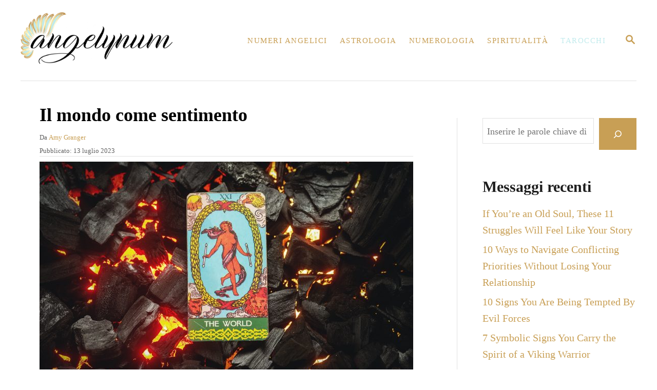

--- FILE ---
content_type: text/html; charset=UTF-8
request_url: https://angelynum.com/it/sentimenti-del-mondo/
body_size: 27200
content:
<!DOCTYPE html><html lang="it-IT" prefix="og: https://ogp.me/ns#">
	<head>
				<meta charset="UTF-8">
		<meta name="viewport" content="width=device-width, initial-scale=1.0">
		<meta http-equiv="X-UA-Compatible" content="ie=edge">
		<!-- Hubbub v.1.35.0 https://morehubbub.com/ -->
<meta property="og:locale" content="it_IT" />
<meta property="og:type" content="article" />
<meta property="og:title" content="Il mondo come sentimento" />
<meta property="og:description" content="Il Mondo come sentimenti è un buon segno se vi state chiedendo cosa accadrà nella vostra vita in futuro. Questa carta dei tarocchi vi aiuterà a credere in voi stessi durante la lettura dei tarocchi. Si" />
<meta property="og:url" content="https://angelynum.com/it/sentimenti-del-mondo/" />
<meta property="og:site_name" content="Angelynum" />
<meta property="og:updated_time" content="2024-02-05T16:57:22+00:00" />
<meta property="article:published_time" content="2023-07-13T08:55:30+00:00" />
<meta property="article:modified_time" content="2024-02-05T16:57:22+00:00" />
<meta name="twitter:card" content="summary_large_image" />
<meta name="twitter:title" content="Il mondo come sentimento" />
<meta name="twitter:description" content="Il Mondo come sentimenti è un buon segno se vi state chiedendo cosa accadrà nella vostra vita in futuro. Questa carta dei tarocchi vi aiuterà a credere in voi stessi durante la lettura dei tarocchi. Si" />
<meta class="flipboard-article" content="The World as feelings is a good sign if you’re wondering what will happen with your life in the future. This tarot card will help you to believe in yourself while tarot reading. You will" />
<meta property="og:image" content="https://angelynum.com/wp-content/uploads/2023/07/world-as-feelings-scaled.jpg" />
<meta name="twitter:image" content="https://angelynum.com/wp-content/uploads/2023/07/world-as-feelings-scaled.jpg" />
<meta property="og:image:width" content="1200" />
<meta property="og:image:height" content="801" />
<!-- Hubbub v.1.35.0 https://morehubbub.com/ -->

<!-- Ottimizzazione per i motori di ricerca di Rank Math - https://rankmath.com/ -->
<title>Il mondo come sentimento</title>
<meta name="description" content="Il Mondo come sentimenti è un buon segno se vi state chiedendo cosa accadrà nella vostra vita in futuro. Questa carta dei tarocchi vi aiuterà a trovare la forza."/>
<meta name="robots" content="follow, index, max-snippet:-1, max-video-preview:-1, max-image-preview:large"/>
<link rel="canonical" href="https://angelynum.com/it/sentimenti-del-mondo/" />
<meta property="og:locale" content="it_IT" />
<meta property="og:type" content="article" />
<meta property="og:title" content="Il mondo come sentimento" />
<meta property="og:description" content="Il Mondo come sentimenti è un buon segno se vi state chiedendo cosa accadrà nella vostra vita in futuro. Questa carta dei tarocchi vi aiuterà a trovare la forza." />
<meta property="og:url" content="https://angelynum.com/it/sentimenti-del-mondo/" />
<meta property="og:site_name" content="Angelynum" />
<meta property="article:section" content="Tarocchi" />
<meta property="og:updated_time" content="2024-02-05T16:57:22+02:00" />
<meta property="og:image" content="https://angelynum.com/wp-content/uploads/2023/07/world-as-feelings-scaled.jpg" />
<meta property="og:image:secure_url" content="https://angelynum.com/wp-content/uploads/2023/07/world-as-feelings-scaled.jpg" />
<meta property="og:image:width" content="1200" />
<meta property="og:image:height" content="801" />
<meta property="og:image:alt" content="mondo-come-sentimenti" />
<meta property="og:image:type" content="image/jpeg" />
<meta property="article:published_time" content="2023-07-13T08:55:30+02:00" />
<meta property="article:modified_time" content="2024-02-05T16:57:22+02:00" />
<meta name="twitter:card" content="summary_large_image" />
<meta name="twitter:title" content="Il mondo come sentimento" />
<meta name="twitter:description" content="Il Mondo come sentimenti è un buon segno se vi state chiedendo cosa accadrà nella vostra vita in futuro. Questa carta dei tarocchi vi aiuterà a trovare la forza." />
<meta name="twitter:site" content="@admin" />
<meta name="twitter:creator" content="@admin" />
<meta name="twitter:image" content="https://angelynum.com/wp-content/uploads/2023/07/world-as-feelings-scaled.jpg" />
<meta name="twitter:label1" content="Scritto da" />
<meta name="twitter:data1" content="Amy Granger" />
<meta name="twitter:label2" content="Tempo di lettura" />
<meta name="twitter:data2" content="15 minuti" />
<script type="application/ld+json" class="rank-math-schema">{
    "@context": "https:\/\/schema.org",
    "@graph": [
        {
            "@type": [
                "Person",
                "Organization"
            ],
            "@id": "https:\/\/angelynum.com\/it\/#person",
            "name": "amministratore",
            "sameAs": [
                "https:\/\/twitter.com\/admin"
            ],
            "logo": {
                "@type": "ImageObject",
                "@id": "https:\/\/angelynum.com\/it\/#logo",
                "url": "https:\/\/angelynum.com\/wp-content\/uploads\/2022\/03\/logo_angelynum.png",
                "contentUrl": "https:\/\/angelynum.com\/wp-content\/uploads\/2022\/03\/logo_angelynum.png",
                "caption": "Angelynum",
                "inLanguage": "it-IT",
                "width": "1000",
                "height": "338"
            },
            "image": {
                "@type": "ImageObject",
                "@id": "https:\/\/angelynum.com\/it\/#logo",
                "url": "https:\/\/angelynum.com\/wp-content\/uploads\/2022\/03\/logo_angelynum.png",
                "contentUrl": "https:\/\/angelynum.com\/wp-content\/uploads\/2022\/03\/logo_angelynum.png",
                "caption": "Angelynum",
                "inLanguage": "it-IT",
                "width": "1000",
                "height": "338"
            }
        },
        {
            "@type": "WebSite",
            "@id": "https:\/\/angelynum.com\/it\/#website",
            "url": "https:\/\/angelynum.com\/it",
            "name": "Angelynum",
            "publisher": {
                "@id": "https:\/\/angelynum.com\/it\/#person"
            },
            "inLanguage": "it-IT"
        },
        {
            "@type": "ImageObject",
            "@id": "https:\/\/angelynum.com\/wp-content\/uploads\/2023\/07\/world-as-feelings-scaled.jpg",
            "url": "https:\/\/angelynum.com\/wp-content\/uploads\/2023\/07\/world-as-feelings-scaled.jpg",
            "width": "1200",
            "height": "801",
            "caption": "world-as-feelings",
            "inLanguage": "it-IT"
        },
        {
            "@type": "WebPage",
            "@id": "https:\/\/angelynum.com\/it\/sentimenti-del-mondo\/#webpage",
            "url": "https:\/\/angelynum.com\/it\/sentimenti-del-mondo\/",
            "name": "Il mondo come sentimento",
            "datePublished": "2023-07-13T08:55:30+02:00",
            "dateModified": "2024-02-05T16:57:22+02:00",
            "isPartOf": {
                "@id": "https:\/\/angelynum.com\/it\/#website"
            },
            "primaryImageOfPage": {
                "@id": "https:\/\/angelynum.com\/wp-content\/uploads\/2023\/07\/world-as-feelings-scaled.jpg"
            },
            "inLanguage": "it-IT"
        },
        {
            "@type": "Person",
            "@id": "https:\/\/angelynum.com\/it\/author\/samira\/",
            "name": "Amy Granger",
            "description": "Ho sempre sentito una forte connessione con il Divino fin dalla mia nascita. Come autrice e mentore, la mia missione \u00e8 aiutare gli altri a trovare amore, felicit\u00e0 e forza interiore nei momenti pi\u00f9 bui.",
            "url": "https:\/\/angelynum.com\/it\/author\/samira\/",
            "image": {
                "@type": "ImageObject",
                "@id": "https:\/\/secure.gravatar.com\/avatar\/a1a0e535e9fd1227c1100c3e0ed4f4b73bc663a2e1a4f699575c212dde348947?s=96&amp;d=mm&amp;r=g",
                "url": "https:\/\/secure.gravatar.com\/avatar\/a1a0e535e9fd1227c1100c3e0ed4f4b73bc663a2e1a4f699575c212dde348947?s=96&amp;d=mm&amp;r=g",
                "caption": "Amy Granger",
                "inLanguage": "it-IT"
            }
        },
        {
            "@type": "BlogPosting",
            "headline": "The World As Feelings",
            "keywords": "World As Feelings",
            "datePublished": "2023-07-13T08:55:30+02:00",
            "dateModified": "2024-02-05T16:57:22+02:00",
            "articleSection": "Tarot",
            "author": {
                "@id": "https:\/\/angelynum.com\/it\/author\/samira\/",
                "name": "Amy Granger"
            },
            "publisher": {
                "@id": "https:\/\/angelynum.com\/it\/#person"
            },
            "description": "Il Mondo come sentimenti \u00e8 un buon segno se vi state chiedendo cosa accadr\u00e0 nella vostra vita in futuro. Questa carta dei tarocchi vi aiuter\u00e0 a trovare la forza.",
            "name": "Il mondo come sentimento",
            "@id": "https:\/\/angelynum.com\/it\/sentimenti-del-mondo\/#richSnippet",
            "isPartOf": {
                "@id": "https:\/\/angelynum.com\/it\/sentimenti-del-mondo\/#webpage"
            },
            "image": {
                "@id": "https:\/\/angelynum.com\/wp-content\/uploads\/2023\/07\/world-as-feelings-scaled.jpg"
            },
            "inLanguage": "it-IT",
            "mainEntityOfPage": {
                "@id": "https:\/\/angelynum.com\/it\/sentimenti-del-mondo\/#webpage"
            }
        }
    ]
}</script>
<!-- /Rank Math WordPress SEO plugin -->

<link rel='dns-prefetch' href='//scripts.mediavine.com' />
<link rel='dns-prefetch' href='//www.googletagmanager.com' />
<link rel="alternate" type="application/rss+xml" title="Angelynum &raquo; The World As Feelings Feed dei commenti" href="https://angelynum.com/it/sentimenti-del-mondo/feed/" />
<link rel="alternate" title="oEmbed (JSON)" type="application/json+oembed" href="https://angelynum.com/it/wp-json/oembed/1.0/embed?url=https%3A%2F%2Fangelynum.com%2Fit%2Fsentimenti-del-mondo%2F" />
<link rel="alternate" title="oEmbed (XML)" type="text/xml+oembed" href="https://angelynum.com/it/wp-json/oembed/1.0/embed?url=https%3A%2F%2Fangelynum.com%2Fit%2Fsentimenti-del-mondo%2F&#038;format=xml" />
<style type="text/css" id="mv-trellis-custom-css">:root{--mv-trellis-color-link:var(--mv-trellis-color-primary);--mv-trellis-color-link-hover:var(--mv-trellis-color-secondary);--mv-trellis-font-body:Helvetica (Web Safe);--mv-trellis-font-heading:Georgia,Times,"Times New Roman",serif;--mv-trellis-font-size-ex-sm:0.83375rem;--mv-trellis-font-size-sm:1.09375rem;--mv-trellis-font-size:1.25rem;--mv-trellis-font-size-lg:1.40625rem;--mv-trellis-color-primary:#c89f55;--mv-trellis-color-secondary:#c2ebed;--mv-trellis-max-logo-size:100px;--mv-trellis-gutter-small:12px;--mv-trellis-gutter:24px;--mv-trellis-gutter-double:48px;--mv-trellis-gutter-large:48px;--mv-trellis-h1-font-color:#000000;--mv-trellis-h1-font-size:2.25rem;}</style><style id='wp-img-auto-sizes-contain-inline-css' type='text/css'>
img:is([sizes=auto i],[sizes^="auto," i]){contain-intrinsic-size:3000px 1500px}
/*# sourceURL=wp-img-auto-sizes-contain-inline-css */
</style>
<style id='wp-block-library-inline-css' type='text/css'>
:root{--wp-block-synced-color:#7a00df;--wp-block-synced-color--rgb:122,0,223;--wp-bound-block-color:var(--wp-block-synced-color);--wp-editor-canvas-background:#ddd;--wp-admin-theme-color:#007cba;--wp-admin-theme-color--rgb:0,124,186;--wp-admin-theme-color-darker-10:#006ba1;--wp-admin-theme-color-darker-10--rgb:0,107,160.5;--wp-admin-theme-color-darker-20:#005a87;--wp-admin-theme-color-darker-20--rgb:0,90,135;--wp-admin-border-width-focus:2px}@media (min-resolution:192dpi){:root{--wp-admin-border-width-focus:1.5px}}.wp-element-button{cursor:pointer}:root .has-very-light-gray-background-color{background-color:#eee}:root .has-very-dark-gray-background-color{background-color:#313131}:root .has-very-light-gray-color{color:#eee}:root .has-very-dark-gray-color{color:#313131}:root .has-vivid-green-cyan-to-vivid-cyan-blue-gradient-background{background:linear-gradient(135deg,#00d084,#0693e3)}:root .has-purple-crush-gradient-background{background:linear-gradient(135deg,#34e2e4,#4721fb 50%,#ab1dfe)}:root .has-hazy-dawn-gradient-background{background:linear-gradient(135deg,#faaca8,#dad0ec)}:root .has-subdued-olive-gradient-background{background:linear-gradient(135deg,#fafae1,#67a671)}:root .has-atomic-cream-gradient-background{background:linear-gradient(135deg,#fdd79a,#004a59)}:root .has-nightshade-gradient-background{background:linear-gradient(135deg,#330968,#31cdcf)}:root .has-midnight-gradient-background{background:linear-gradient(135deg,#020381,#2874fc)}:root{--wp--preset--font-size--normal:16px;--wp--preset--font-size--huge:42px}.has-regular-font-size{font-size:1em}.has-larger-font-size{font-size:2.625em}.has-normal-font-size{font-size:var(--wp--preset--font-size--normal)}.has-huge-font-size{font-size:var(--wp--preset--font-size--huge)}.has-text-align-center{text-align:center}.has-text-align-left{text-align:left}.has-text-align-right{text-align:right}.has-fit-text{white-space:nowrap!important}#end-resizable-editor-section{display:none}.aligncenter{clear:both}.items-justified-left{justify-content:flex-start}.items-justified-center{justify-content:center}.items-justified-right{justify-content:flex-end}.items-justified-space-between{justify-content:space-between}.screen-reader-text{border:0;clip-path:inset(50%);height:1px;margin:-1px;overflow:hidden;padding:0;position:absolute;width:1px;word-wrap:normal!important}.screen-reader-text:focus{background-color:#ddd;clip-path:none;color:#444;display:block;font-size:1em;height:auto;left:5px;line-height:normal;padding:15px 23px 14px;text-decoration:none;top:5px;width:auto;z-index:100000}html :where(.has-border-color){border-style:solid}html :where([style*=border-top-color]){border-top-style:solid}html :where([style*=border-right-color]){border-right-style:solid}html :where([style*=border-bottom-color]){border-bottom-style:solid}html :where([style*=border-left-color]){border-left-style:solid}html :where([style*=border-width]){border-style:solid}html :where([style*=border-top-width]){border-top-style:solid}html :where([style*=border-right-width]){border-right-style:solid}html :where([style*=border-bottom-width]){border-bottom-style:solid}html :where([style*=border-left-width]){border-left-style:solid}html :where(img[class*=wp-image-]){height:auto;max-width:100%}:where(figure){margin:0 0 1em}html :where(.is-position-sticky){--wp-admin--admin-bar--position-offset:var(--wp-admin--admin-bar--height,0px)}@media screen and (max-width:600px){html :where(.is-position-sticky){--wp-admin--admin-bar--position-offset:0px}}

/*# sourceURL=wp-block-library-inline-css */
</style><style id='wp-block-heading-inline-css' type='text/css'>
h1:where(.wp-block-heading).has-background,h2:where(.wp-block-heading).has-background,h3:where(.wp-block-heading).has-background,h4:where(.wp-block-heading).has-background,h5:where(.wp-block-heading).has-background,h6:where(.wp-block-heading).has-background{padding:1.25em 2.375em}h1.has-text-align-left[style*=writing-mode]:where([style*=vertical-lr]),h1.has-text-align-right[style*=writing-mode]:where([style*=vertical-rl]),h2.has-text-align-left[style*=writing-mode]:where([style*=vertical-lr]),h2.has-text-align-right[style*=writing-mode]:where([style*=vertical-rl]),h3.has-text-align-left[style*=writing-mode]:where([style*=vertical-lr]),h3.has-text-align-right[style*=writing-mode]:where([style*=vertical-rl]),h4.has-text-align-left[style*=writing-mode]:where([style*=vertical-lr]),h4.has-text-align-right[style*=writing-mode]:where([style*=vertical-rl]),h5.has-text-align-left[style*=writing-mode]:where([style*=vertical-lr]),h5.has-text-align-right[style*=writing-mode]:where([style*=vertical-rl]),h6.has-text-align-left[style*=writing-mode]:where([style*=vertical-lr]),h6.has-text-align-right[style*=writing-mode]:where([style*=vertical-rl]){rotate:180deg}
/*# sourceURL=https://angelynum.com/wp-includes/blocks/heading/style.min.css */
</style>
<style id='wp-block-latest-posts-inline-css' type='text/css'>
.wp-block-latest-posts{box-sizing:border-box}.wp-block-latest-posts.alignleft{margin-right:2em}.wp-block-latest-posts.alignright{margin-left:2em}.wp-block-latest-posts.wp-block-latest-posts__list{list-style:none}.wp-block-latest-posts.wp-block-latest-posts__list li{clear:both;overflow-wrap:break-word}.wp-block-latest-posts.is-grid{display:flex;flex-wrap:wrap}.wp-block-latest-posts.is-grid li{margin:0 1.25em 1.25em 0;width:100%}@media (min-width:600px){.wp-block-latest-posts.columns-2 li{width:calc(50% - .625em)}.wp-block-latest-posts.columns-2 li:nth-child(2n){margin-right:0}.wp-block-latest-posts.columns-3 li{width:calc(33.33333% - .83333em)}.wp-block-latest-posts.columns-3 li:nth-child(3n){margin-right:0}.wp-block-latest-posts.columns-4 li{width:calc(25% - .9375em)}.wp-block-latest-posts.columns-4 li:nth-child(4n){margin-right:0}.wp-block-latest-posts.columns-5 li{width:calc(20% - 1em)}.wp-block-latest-posts.columns-5 li:nth-child(5n){margin-right:0}.wp-block-latest-posts.columns-6 li{width:calc(16.66667% - 1.04167em)}.wp-block-latest-posts.columns-6 li:nth-child(6n){margin-right:0}}:root :where(.wp-block-latest-posts.is-grid){padding:0}:root :where(.wp-block-latest-posts.wp-block-latest-posts__list){padding-left:0}.wp-block-latest-posts__post-author,.wp-block-latest-posts__post-date{display:block;font-size:.8125em}.wp-block-latest-posts__post-excerpt,.wp-block-latest-posts__post-full-content{margin-bottom:1em;margin-top:.5em}.wp-block-latest-posts__featured-image a{display:inline-block}.wp-block-latest-posts__featured-image img{height:auto;max-width:100%;width:auto}.wp-block-latest-posts__featured-image.alignleft{float:left;margin-right:1em}.wp-block-latest-posts__featured-image.alignright{float:right;margin-left:1em}.wp-block-latest-posts__featured-image.aligncenter{margin-bottom:1em;text-align:center}
/*# sourceURL=https://angelynum.com/wp-includes/blocks/latest-posts/style.min.css */
</style>
<style id='wp-block-search-inline-css' type='text/css'>
.wp-block-search__button{margin-left:10px;word-break:normal}.wp-block-search__button.has-icon{line-height:0}.wp-block-search__button svg{height:1.25em;min-height:24px;min-width:24px;width:1.25em;fill:currentColor;vertical-align:text-bottom}:where(.wp-block-search__button){border:1px solid #ccc;padding:6px 10px}.wp-block-search__inside-wrapper{display:flex;flex:auto;flex-wrap:nowrap;max-width:100%}.wp-block-search__label{width:100%}.wp-block-search.wp-block-search__button-only .wp-block-search__button{box-sizing:border-box;display:flex;flex-shrink:0;justify-content:center;margin-left:0;max-width:100%}.wp-block-search.wp-block-search__button-only .wp-block-search__inside-wrapper{min-width:0!important;transition-property:width}.wp-block-search.wp-block-search__button-only .wp-block-search__input{flex-basis:100%;transition-duration:.3s}.wp-block-search.wp-block-search__button-only.wp-block-search__searchfield-hidden,.wp-block-search.wp-block-search__button-only.wp-block-search__searchfield-hidden .wp-block-search__inside-wrapper{overflow:hidden}.wp-block-search.wp-block-search__button-only.wp-block-search__searchfield-hidden .wp-block-search__input{border-left-width:0!important;border-right-width:0!important;flex-basis:0;flex-grow:0;margin:0;min-width:0!important;padding-left:0!important;padding-right:0!important;width:0!important}:where(.wp-block-search__input){appearance:none;border:1px solid #949494;flex-grow:1;font-family:inherit;font-size:inherit;font-style:inherit;font-weight:inherit;letter-spacing:inherit;line-height:inherit;margin-left:0;margin-right:0;min-width:3rem;padding:8px;text-decoration:unset!important;text-transform:inherit}:where(.wp-block-search__button-inside .wp-block-search__inside-wrapper){background-color:#fff;border:1px solid #949494;box-sizing:border-box;padding:4px}:where(.wp-block-search__button-inside .wp-block-search__inside-wrapper) .wp-block-search__input{border:none;border-radius:0;padding:0 4px}:where(.wp-block-search__button-inside .wp-block-search__inside-wrapper) .wp-block-search__input:focus{outline:none}:where(.wp-block-search__button-inside .wp-block-search__inside-wrapper) :where(.wp-block-search__button){padding:4px 8px}.wp-block-search.aligncenter .wp-block-search__inside-wrapper{margin:auto}.wp-block[data-align=right] .wp-block-search.wp-block-search__button-only .wp-block-search__inside-wrapper{float:right}
/*# sourceURL=https://angelynum.com/wp-includes/blocks/search/style.min.css */
</style>
<style id='wp-block-group-inline-css' type='text/css'>
.wp-block-group{box-sizing:border-box}:where(.wp-block-group.wp-block-group-is-layout-constrained){position:relative}
/*# sourceURL=https://angelynum.com/wp-includes/blocks/group/style.min.css */
</style>
<style id='global-styles-inline-css' type='text/css'>
:root{--wp--preset--aspect-ratio--square: 1;--wp--preset--aspect-ratio--4-3: 4/3;--wp--preset--aspect-ratio--3-4: 3/4;--wp--preset--aspect-ratio--3-2: 3/2;--wp--preset--aspect-ratio--2-3: 2/3;--wp--preset--aspect-ratio--16-9: 16/9;--wp--preset--aspect-ratio--9-16: 9/16;--wp--preset--color--black: #000000;--wp--preset--color--cyan-bluish-gray: #abb8c3;--wp--preset--color--white: #ffffff;--wp--preset--color--pale-pink: #f78da7;--wp--preset--color--vivid-red: #cf2e2e;--wp--preset--color--luminous-vivid-orange: #ff6900;--wp--preset--color--luminous-vivid-amber: #fcb900;--wp--preset--color--light-green-cyan: #7bdcb5;--wp--preset--color--vivid-green-cyan: #00d084;--wp--preset--color--pale-cyan-blue: #8ed1fc;--wp--preset--color--vivid-cyan-blue: #0693e3;--wp--preset--color--vivid-purple: #9b51e0;--wp--preset--gradient--vivid-cyan-blue-to-vivid-purple: linear-gradient(135deg,rgb(6,147,227) 0%,rgb(155,81,224) 100%);--wp--preset--gradient--light-green-cyan-to-vivid-green-cyan: linear-gradient(135deg,rgb(122,220,180) 0%,rgb(0,208,130) 100%);--wp--preset--gradient--luminous-vivid-amber-to-luminous-vivid-orange: linear-gradient(135deg,rgb(252,185,0) 0%,rgb(255,105,0) 100%);--wp--preset--gradient--luminous-vivid-orange-to-vivid-red: linear-gradient(135deg,rgb(255,105,0) 0%,rgb(207,46,46) 100%);--wp--preset--gradient--very-light-gray-to-cyan-bluish-gray: linear-gradient(135deg,rgb(238,238,238) 0%,rgb(169,184,195) 100%);--wp--preset--gradient--cool-to-warm-spectrum: linear-gradient(135deg,rgb(74,234,220) 0%,rgb(151,120,209) 20%,rgb(207,42,186) 40%,rgb(238,44,130) 60%,rgb(251,105,98) 80%,rgb(254,248,76) 100%);--wp--preset--gradient--blush-light-purple: linear-gradient(135deg,rgb(255,206,236) 0%,rgb(152,150,240) 100%);--wp--preset--gradient--blush-bordeaux: linear-gradient(135deg,rgb(254,205,165) 0%,rgb(254,45,45) 50%,rgb(107,0,62) 100%);--wp--preset--gradient--luminous-dusk: linear-gradient(135deg,rgb(255,203,112) 0%,rgb(199,81,192) 50%,rgb(65,88,208) 100%);--wp--preset--gradient--pale-ocean: linear-gradient(135deg,rgb(255,245,203) 0%,rgb(182,227,212) 50%,rgb(51,167,181) 100%);--wp--preset--gradient--electric-grass: linear-gradient(135deg,rgb(202,248,128) 0%,rgb(113,206,126) 100%);--wp--preset--gradient--midnight: linear-gradient(135deg,rgb(2,3,129) 0%,rgb(40,116,252) 100%);--wp--preset--font-size--small: 13px;--wp--preset--font-size--medium: 20px;--wp--preset--font-size--large: 36px;--wp--preset--font-size--x-large: 42px;--wp--preset--spacing--20: 0.44rem;--wp--preset--spacing--30: 0.67rem;--wp--preset--spacing--40: 1rem;--wp--preset--spacing--50: 1.5rem;--wp--preset--spacing--60: 2.25rem;--wp--preset--spacing--70: 3.38rem;--wp--preset--spacing--80: 5.06rem;--wp--preset--shadow--natural: 6px 6px 9px rgba(0, 0, 0, 0.2);--wp--preset--shadow--deep: 12px 12px 50px rgba(0, 0, 0, 0.4);--wp--preset--shadow--sharp: 6px 6px 0px rgba(0, 0, 0, 0.2);--wp--preset--shadow--outlined: 6px 6px 0px -3px rgb(255, 255, 255), 6px 6px rgb(0, 0, 0);--wp--preset--shadow--crisp: 6px 6px 0px rgb(0, 0, 0);}:where(.is-layout-flex){gap: 0.5em;}:where(.is-layout-grid){gap: 0.5em;}body .is-layout-flex{display: flex;}.is-layout-flex{flex-wrap: wrap;align-items: center;}.is-layout-flex > :is(*, div){margin: 0;}body .is-layout-grid{display: grid;}.is-layout-grid > :is(*, div){margin: 0;}:where(.wp-block-columns.is-layout-flex){gap: 2em;}:where(.wp-block-columns.is-layout-grid){gap: 2em;}:where(.wp-block-post-template.is-layout-flex){gap: 1.25em;}:where(.wp-block-post-template.is-layout-grid){gap: 1.25em;}.has-black-color{color: var(--wp--preset--color--black) !important;}.has-cyan-bluish-gray-color{color: var(--wp--preset--color--cyan-bluish-gray) !important;}.has-white-color{color: var(--wp--preset--color--white) !important;}.has-pale-pink-color{color: var(--wp--preset--color--pale-pink) !important;}.has-vivid-red-color{color: var(--wp--preset--color--vivid-red) !important;}.has-luminous-vivid-orange-color{color: var(--wp--preset--color--luminous-vivid-orange) !important;}.has-luminous-vivid-amber-color{color: var(--wp--preset--color--luminous-vivid-amber) !important;}.has-light-green-cyan-color{color: var(--wp--preset--color--light-green-cyan) !important;}.has-vivid-green-cyan-color{color: var(--wp--preset--color--vivid-green-cyan) !important;}.has-pale-cyan-blue-color{color: var(--wp--preset--color--pale-cyan-blue) !important;}.has-vivid-cyan-blue-color{color: var(--wp--preset--color--vivid-cyan-blue) !important;}.has-vivid-purple-color{color: var(--wp--preset--color--vivid-purple) !important;}.has-black-background-color{background-color: var(--wp--preset--color--black) !important;}.has-cyan-bluish-gray-background-color{background-color: var(--wp--preset--color--cyan-bluish-gray) !important;}.has-white-background-color{background-color: var(--wp--preset--color--white) !important;}.has-pale-pink-background-color{background-color: var(--wp--preset--color--pale-pink) !important;}.has-vivid-red-background-color{background-color: var(--wp--preset--color--vivid-red) !important;}.has-luminous-vivid-orange-background-color{background-color: var(--wp--preset--color--luminous-vivid-orange) !important;}.has-luminous-vivid-amber-background-color{background-color: var(--wp--preset--color--luminous-vivid-amber) !important;}.has-light-green-cyan-background-color{background-color: var(--wp--preset--color--light-green-cyan) !important;}.has-vivid-green-cyan-background-color{background-color: var(--wp--preset--color--vivid-green-cyan) !important;}.has-pale-cyan-blue-background-color{background-color: var(--wp--preset--color--pale-cyan-blue) !important;}.has-vivid-cyan-blue-background-color{background-color: var(--wp--preset--color--vivid-cyan-blue) !important;}.has-vivid-purple-background-color{background-color: var(--wp--preset--color--vivid-purple) !important;}.has-black-border-color{border-color: var(--wp--preset--color--black) !important;}.has-cyan-bluish-gray-border-color{border-color: var(--wp--preset--color--cyan-bluish-gray) !important;}.has-white-border-color{border-color: var(--wp--preset--color--white) !important;}.has-pale-pink-border-color{border-color: var(--wp--preset--color--pale-pink) !important;}.has-vivid-red-border-color{border-color: var(--wp--preset--color--vivid-red) !important;}.has-luminous-vivid-orange-border-color{border-color: var(--wp--preset--color--luminous-vivid-orange) !important;}.has-luminous-vivid-amber-border-color{border-color: var(--wp--preset--color--luminous-vivid-amber) !important;}.has-light-green-cyan-border-color{border-color: var(--wp--preset--color--light-green-cyan) !important;}.has-vivid-green-cyan-border-color{border-color: var(--wp--preset--color--vivid-green-cyan) !important;}.has-pale-cyan-blue-border-color{border-color: var(--wp--preset--color--pale-cyan-blue) !important;}.has-vivid-cyan-blue-border-color{border-color: var(--wp--preset--color--vivid-cyan-blue) !important;}.has-vivid-purple-border-color{border-color: var(--wp--preset--color--vivid-purple) !important;}.has-vivid-cyan-blue-to-vivid-purple-gradient-background{background: var(--wp--preset--gradient--vivid-cyan-blue-to-vivid-purple) !important;}.has-light-green-cyan-to-vivid-green-cyan-gradient-background{background: var(--wp--preset--gradient--light-green-cyan-to-vivid-green-cyan) !important;}.has-luminous-vivid-amber-to-luminous-vivid-orange-gradient-background{background: var(--wp--preset--gradient--luminous-vivid-amber-to-luminous-vivid-orange) !important;}.has-luminous-vivid-orange-to-vivid-red-gradient-background{background: var(--wp--preset--gradient--luminous-vivid-orange-to-vivid-red) !important;}.has-very-light-gray-to-cyan-bluish-gray-gradient-background{background: var(--wp--preset--gradient--very-light-gray-to-cyan-bluish-gray) !important;}.has-cool-to-warm-spectrum-gradient-background{background: var(--wp--preset--gradient--cool-to-warm-spectrum) !important;}.has-blush-light-purple-gradient-background{background: var(--wp--preset--gradient--blush-light-purple) !important;}.has-blush-bordeaux-gradient-background{background: var(--wp--preset--gradient--blush-bordeaux) !important;}.has-luminous-dusk-gradient-background{background: var(--wp--preset--gradient--luminous-dusk) !important;}.has-pale-ocean-gradient-background{background: var(--wp--preset--gradient--pale-ocean) !important;}.has-electric-grass-gradient-background{background: var(--wp--preset--gradient--electric-grass) !important;}.has-midnight-gradient-background{background: var(--wp--preset--gradient--midnight) !important;}.has-small-font-size{font-size: var(--wp--preset--font-size--small) !important;}.has-medium-font-size{font-size: var(--wp--preset--font-size--medium) !important;}.has-large-font-size{font-size: var(--wp--preset--font-size--large) !important;}.has-x-large-font-size{font-size: var(--wp--preset--font-size--x-large) !important;}
/*# sourceURL=global-styles-inline-css */
</style>

<style id='classic-theme-styles-inline-css' type='text/css'>
/*! This file is auto-generated */
.wp-block-button__link{color:#fff;background-color:#32373c;border-radius:9999px;box-shadow:none;text-decoration:none;padding:calc(.667em + 2px) calc(1.333em + 2px);font-size:1.125em}.wp-block-file__button{background:#32373c;color:#fff;text-decoration:none}
/*# sourceURL=/wp-includes/css/classic-themes.min.css */
</style>
<link rel='stylesheet' id='dpsp-frontend-style-pro-css' href='https://angelynum.com/wp-content/plugins/social-pug/assets/dist/style-frontend-pro.css?ver=1.35.0' type='text/css' media='all' />
<style id='dpsp-frontend-style-pro-inline-css' type='text/css'>

				@media screen and ( max-width : 720px ) {
					.dpsp-content-wrapper.dpsp-hide-on-mobile,
					.dpsp-share-text.dpsp-hide-on-mobile {
						display: none;
					}
					.dpsp-has-spacing .dpsp-networks-btns-wrapper li {
						margin:0 2% 10px 0;
					}
					.dpsp-network-btn.dpsp-has-label:not(.dpsp-has-count) {
						max-height: 40px;
						padding: 0;
						justify-content: center;
					}
					.dpsp-content-wrapper.dpsp-size-small .dpsp-network-btn.dpsp-has-label:not(.dpsp-has-count){
						max-height: 32px;
					}
					.dpsp-content-wrapper.dpsp-size-large .dpsp-network-btn.dpsp-has-label:not(.dpsp-has-count){
						max-height: 46px;
					}
				}
			
/*# sourceURL=dpsp-frontend-style-pro-inline-css */
</style>
<link rel='stylesheet' id='trp-language-switcher-style-css' href='https://angelynum.com/wp-content/plugins/translatepress-multilingual/assets/css/trp-language-switcher.css?ver=2.9.12' type='text/css' media='all' />
<link rel='stylesheet' id='mv-trellis-bamboo-css' href='https://angelynum.com/wp-content/themes/bamboo-trellis/assets/dist/css/main.1.0.0.css?ver=1.0.0' type='text/css' media='all' />
				<script id="mv-trellis-localModel" data-cfasync="false">
					window.$mediavine = window.$mediavine || {};
					window.$mediavine.web = window.$mediavine.web || {};
					window.$mediavine.web.localModel = {"optimize_mobile_pagespeed":true,"optimize_desktop_pagespeed":true,"content_selector":".mvt-content","footer_selector":"footer.footer","content_selector_mobile":".mvt-content","comments_selector":"","sidebar_atf_selector":".sidebar-primary .widget-container:nth-last-child(3)","sidebar_atf_position":"afterend","sidebar_btf_selector":".mv-sticky-slot","sidebar_btf_position":"beforeend","content_stop_selector":"","sidebar_btf_stop_selector":"footer.footer","custom_css":"","ad_box":true,"sidebar_minimum_width":"1190","native_html_templates":{"feed":"<aside class=\"mv-trellis-native-ad-feed\"><div class=\"native-ad-image\" style=\"min-height:180px;min-width:320px;\"><div style=\"display: none;\" data-native-size=\"[300, 250]\" data-native-type=\"video\"><\/div><div style=\"width:320px;height:180px;\" data-native-size=\"[320,180]\" data-native-type=\"image\"><\/div><\/div><div class=\"native-content\"><img class=\"native-icon\" data-native-type=\"icon\" style=\"max-height: 50px; width: auto;\"><h2 data-native-len=\"80\" data-native-d-len=\"120\" data-native-type=\"title\"><\/h2><div data-native-len=\"140\" data-native-d-len=\"340\" data-native-type=\"body\"><\/div><div class=\"cta-container\"><div data-native-type=\"sponsoredBy\"><\/div><a rel=\"nonopener sponsor\" data-native-type=\"clickUrl\" class=\"button article-read-more\"><span data-native-type=\"cta\"><\/span><\/a><\/div><\/div><\/aside>","content":"<aside class=\"mv-trellis-native-ad-content\"><div class=\"native-ad-image\"><div style=\"display: none;\" data-native-size=\"[300, 250]\" data-native-type=\"video\"><\/div><div data-native-size=\"[300,300]\" data-native-type=\"image\"><\/div><\/div><div class=\"native-content\"><img class=\"native-icon\" data-native-type=\"icon\" style=\"max-height: 50px; width: auto;\"><h2 data-native-len=\"80\" data-native-d-len=\"120\" data-native-type=\"title\"><\/h2><div data-native-len=\"140\" data-native-d-len=\"340\" data-native-type=\"body\"><\/div><div class=\"cta-container\"><div data-native-type=\"sponsoredBy\"><\/div><a data-native-type=\"clickUrl\" class=\"button article-read-more\"><span data-native-type=\"cta\"><\/span><\/a><\/div><\/div><\/aside>","sidebar":"<aside class=\"mv-trellis-native-ad-sidebar\"><div class=\"native-ad-image\"><div style=\"display: none;\" data-native-size=\"[300, 250]\" data-native-type=\"video\"><\/div><div data-native-size=\"[300,300]\" data-native-type=\"image\"><\/div><\/div><img class=\"native-icon\" data-native-type=\"icon\" style=\"max-height: 50px; width: auto;\"><h3 data-native-len=\"80\"><a rel=\"nonopener sponsor\" data-native-type=\"title\"><\/a><\/h3><div data-native-len=\"140\" data-native-d-len=\"340\" data-native-type=\"body\"><\/div><div data-native-type=\"sponsoredBy\"><\/div><a data-native-type=\"clickUrl\" class=\"button article-read-more\"><span data-native-type=\"cta\"><\/span><\/a><\/aside>","sticky_sidebar":"<aside class=\"mv-trellis-native-ad-sticky-sidebar\"><div class=\"native-ad-image\"><div style=\"display: none;\" data-native-size=\"[300, 250]\" data-native-type=\"video\"><\/div><div data-native-size=\"[300,300]\" data-native-type=\"image\"><\/div><\/div><img class=\"native-icon\" data-native-type=\"icon\" style=\"max-height: 50px; width: auto;\"><h3 data-native-len=\"80\" data-native-type=\"title\"><\/h3><div data-native-len=\"140\" data-native-d-len=\"340\" data-native-type=\"body\"><\/div><div data-native-type=\"sponsoredBy\"><\/div><a data-native-type=\"clickUrl\" class=\"button article-read-more\"><span data-native-type=\"cta\"><\/span><\/a><\/aside>","adhesion":"<aside class=\"mv-trellis-native-ad-adhesion\"><div data-native-size=\"[100,100]\" data-native-type=\"image\"><\/div><div class=\"native-content\"><img class=\"native-icon\" data-native-type=\"icon\" style=\"max-height: 50px; width: auto;\"><div data-native-type=\"sponsoredBy\"><\/div><h6 data-native-len=\"80\" data-native-d-len=\"120\" data-native-type=\"title\"><\/h6><\/div><div class=\"cta-container\"><a class=\"button article-read-more\" data-native-type=\"clickUrl\"><span data-native-type=\"cta\"><\/span><\/a><\/div><\/aside>"}};
				</script>
			<script type="text/javascript" src="https://angelynum.com/wp-includes/js/jquery/jquery.min.js?ver=3.7.1" id="jquery-core-js"></script>
<script type="text/javascript" src="https://angelynum.com/wp-includes/js/jquery/jquery-migrate.min.js?ver=3.4.1" id="jquery-migrate-js"></script>
<script type="text/javascript" async="async" fetchpriority="high" data-noptimize="1" data-cfasync="false" src="https://scripts.mediavine.com/tags/angelynum.js?ver=6.9" id="mv-script-wrapper-js"></script>
<script type="text/javascript" src="https://www.googletagmanager.com/gtag/js?id=UA-98706996-10" id="ga/js-js"></script>
<link rel="https://api.w.org/" href="https://angelynum.com/it/wp-json/" /><link rel="alternate" title="JSON" type="application/json" href="https://angelynum.com/it/wp-json/wp/v2/posts/32519" /><link rel="EditURI" type="application/rsd+xml" title="RSD" href="https://angelynum.com/xmlrpc.php?rsd" />
<meta name="generator" content="WordPress 6.9" />
<link rel='shortlink' href='https://angelynum.com/it/?p=32519' />
<meta name="description" content="The World as feelings is a good sign if you&rsquo;re wondering what will happen with your life in the future. This tarot card will help &hellip;">
<meta name="hubbub-info" description="Hubbub 1.35.0"><link rel="alternate" hreflang="en-US" href="https://angelynum.com/world-feelings/"/>
<link rel="alternate" hreflang="es-ES" href="https://angelynum.com/es/sentimientos-del-mundo/"/>
<link rel="alternate" hreflang="it-IT" href="https://angelynum.com/it/sentimenti-del-mondo/"/>
<link rel="alternate" hreflang="pt-PT" href="https://angelynum.com/pt/sentimentos-do-mundo/"/>
<link rel="alternate" hreflang="ja" href="https://angelynum.com/ja/%e4%b8%96%e7%95%8c%e6%84%9f%e6%83%85/"/>
<link rel="alternate" hreflang="zh-CN" href="https://angelynum.com/zh/%e4%b8%96%e6%83%85/"/>
<link rel="alternate" hreflang="en" href="https://angelynum.com/world-feelings/"/>
<link rel="alternate" hreflang="es" href="https://angelynum.com/es/sentimientos-del-mundo/"/>
<link rel="alternate" hreflang="it" href="https://angelynum.com/it/sentimenti-del-mondo/"/>
<link rel="alternate" hreflang="pt" href="https://angelynum.com/pt/sentimentos-do-mundo/"/>
<link rel="alternate" hreflang="zh" href="https://angelynum.com/zh/%e4%b8%96%e6%83%85/"/>
<style type="text/css" id="mv-trellis-native-ads-css">:root{--mv-trellis-color-native-ad-background: var(--mv-trellis-color-background-accent,#fafafa);}[class*="mv-trellis-native-ad"]{display:flex;flex-direction:column;text-align:center;align-items:center;padding:10px;margin:15px 0;border-top:1px solid #eee;border-bottom:1px solid #eee;background-color:var(--mv-trellis-color-native-ad-background,#fafafa)}[class*="mv-trellis-native-ad"] [data-native-type="image"]{background-repeat:no-repeat;background-size:cover;background-position:center center;}[class*="mv-trellis-native-ad"] [data-native-type="sponsoredBy"]{font-size:0.875rem;text-decoration:none;transition:color .3s ease-in-out,background-color .3s ease-in-out;}[class*="mv-trellis-native-ad"] [data-native-type="title"]{line-height:1;margin:10px 0;max-width:100%;text-decoration:none;transition:color .3s ease-in-out,background-color .3s ease-in-out;}[class*="mv-trellis-native-ad"] [data-native-type="title"],[class*="mv-trellis-native-ad"] [data-native-type="sponsoredBy"]{color:var(--mv-trellis-color-link)}[class*="mv-trellis-native-ad"] [data-native-type="title"]:hover,[class*="mv-trellis-native-ad"] [data-native-type="sponsoredBy"]:hover{color:var(--mv-trellis-color-link-hover)}[class*="mv-trellis-native-ad"] [data-native-type="body"]{max-width:100%;}[class*="mv-trellis-native-ad"] .article-read-more{display:inline-block;font-size:0.875rem;line-height:1.25;margin-left:0px;margin-top:10px;padding:10px 20px;text-align:right;text-decoration:none;text-transform:uppercase;}@media only screen and (min-width:600px){.mv-trellis-native-ad-feed,.mv-trellis-native-ad-content{flex-direction:row;padding:0;text-align:left;}.mv-trellis-native-ad-feed .native-content,.mv-trellis-native-ad-content{padding:10px}}.mv-trellis-native-ad-feed [data-native-type="image"]{max-width:100%;height:auto;}.mv-trellis-native-ad-feed .cta-container,.mv-trellis-native-ad-content .cta-container{display:flex;flex-direction:column;align-items:center;}@media only screen and (min-width:600px){.mv-trellis-native-ad-feed .cta-container,.mv-trellis-native-ad-content .cta-container{flex-direction:row;align-items: flex-end;justify-content:space-between;}}@media only screen and (min-width:600px){.mv-trellis-native-ad-content{padding:0;}.mv-trellis-native-ad-content .native-content{max-width:calc(100% - 300px);padding:15px;}}.mv-trellis-native-ad-content [data-native-type="image"]{height:300px;max-width:100%;width:300px;}.mv-trellis-native-ad-sticky-sidebar,.mv-trellis-native-ad-sidebar{font-size:var(--mv-trellis-font-size-sm,0.875rem);margin:20px 0;max-width:300px;padding:0 0 var(--mv-trellis-gutter,20px);}.mv-trellis-native-ad-sticky-sidebar [data-native-type="image"],.mv-trellis-native-ad-sticky-sidebar [data-native-type="image"]{height:300px;margin:0 auto;max-width:100%;width:300px;}.mv-trellis-native-ad-sticky-sidebar [data-native-type="body"]{padding:0 var(--mv-trellis-gutter,20px);}.mv-trellis-native-ad-sticky-sidebar [data-native-type="sponsoredBy"],.mv-trellis-native-ad-sticky-sidebar [data-native-type="sponsoredBy"]{display:inline-block}.mv-trellis-native-ad-sticky-sidebar h3,.mv-trellis-native-ad-sidebar h3 [data-native-type="title"]{margin:15px auto;width:300px;}.mv-trellis-native-ad-adhesion{background-color:transparent;flex-direction:row;height:90px;margin:0;padding:0 20px;}.mv-trellis-native-ad-adhesion [data-native-type="image"]{height:120px;margin:0 auto;max-width:100%;transform:translateY(-20px);width:120px;}.mv-trellis-native-ad-adhesion [data-native-type="sponsoredBy"],.mv-trellis-native-ad-adhesion  .article-read-more{font-size:0.75rem;}.mv-trellis-native-ad-adhesion [data-native-type="title"]{font-size:1rem;}.mv-trellis-native-ad-adhesion .native-content{display:flex;flex-direction:column;justify-content:center;padding:0 10px;text-align:left;}.mv-trellis-native-ad-adhesion .cta-container{display:flex;align-items:center;}</style>			<meta name="theme-color" content="#243746"/>
			<link rel="manifest" href="https://angelynum.com/manifest">
		<style id="oracle-cards-css" type="text/css">.oracle-cards-wrapper{background-repeat:no-repeat;background-size:0 0;background-position:-9999px -9999px;background-image:url(https://angelynum.com/wp-content/plugins/oracle-cards/assets-1.1.9/img/ajax-loader.gif)}.eos-card-btn-wrp.center{text-align:center}.eos-cards-progress{background-size:48px 48px;background-position:center center}.eos-hidden{display:none !important}.center{text-align:center !important}.eos-margin-h-32{margin-top:32px !important}.oracle-cards .button{display:inline-block}.oracle-cards .button:hover{cursor:pointer}@media screen and (max-width:767px){.eos-card{max-width:90%;max-width:calc(100% - 100px)}.not-freesoul .eos-mix-cards-wrp .refresh-cards{margin-top:16px}}</style><style type="text/css">.saboxplugin-wrap{-webkit-box-sizing:border-box;-moz-box-sizing:border-box;-ms-box-sizing:border-box;box-sizing:border-box;border:1px solid #eee;width:100%;clear:both;display:block;overflow:hidden;word-wrap:break-word;position:relative}.saboxplugin-wrap .saboxplugin-gravatar{float:left;padding:0 20px 20px 20px}.saboxplugin-wrap .saboxplugin-gravatar img{max-width:100px;height:auto;border-radius:0;}.saboxplugin-wrap .saboxplugin-authorname{font-size:18px;line-height:1;margin:20px 0 0 20px;display:block}.saboxplugin-wrap .saboxplugin-authorname a{text-decoration:none}.saboxplugin-wrap .saboxplugin-authorname a:focus{outline:0}.saboxplugin-wrap .saboxplugin-desc{display:block;margin:5px 20px}.saboxplugin-wrap .saboxplugin-desc a{text-decoration:underline}.saboxplugin-wrap .saboxplugin-desc p{margin:5px 0 12px}.saboxplugin-wrap .saboxplugin-web{margin:0 20px 15px;text-align:left}.saboxplugin-wrap .sab-web-position{text-align:right}.saboxplugin-wrap .saboxplugin-web a{color:#ccc;text-decoration:none}.saboxplugin-wrap .saboxplugin-socials{position:relative;display:block;background:#fcfcfc;padding:5px;border-top:1px solid #eee}.saboxplugin-wrap .saboxplugin-socials a svg{width:20px;height:20px}.saboxplugin-wrap .saboxplugin-socials a svg .st2{fill:#fff; transform-origin:center center;}.saboxplugin-wrap .saboxplugin-socials a svg .st1{fill:rgba(0,0,0,.3)}.saboxplugin-wrap .saboxplugin-socials a:hover{opacity:.8;-webkit-transition:opacity .4s;-moz-transition:opacity .4s;-o-transition:opacity .4s;transition:opacity .4s;box-shadow:none!important;-webkit-box-shadow:none!important}.saboxplugin-wrap .saboxplugin-socials .saboxplugin-icon-color{box-shadow:none;padding:0;border:0;-webkit-transition:opacity .4s;-moz-transition:opacity .4s;-o-transition:opacity .4s;transition:opacity .4s;display:inline-block;color:#fff;font-size:0;text-decoration:inherit;margin:5px;-webkit-border-radius:0;-moz-border-radius:0;-ms-border-radius:0;-o-border-radius:0;border-radius:0;overflow:hidden}.saboxplugin-wrap .saboxplugin-socials .saboxplugin-icon-grey{text-decoration:inherit;box-shadow:none;position:relative;display:-moz-inline-stack;display:inline-block;vertical-align:middle;zoom:1;margin:10px 5px;color:#444;fill:#444}.clearfix:after,.clearfix:before{content:' ';display:table;line-height:0;clear:both}.ie7 .clearfix{zoom:1}.saboxplugin-socials.sabox-colored .saboxplugin-icon-color .sab-twitch{border-color:#38245c}.saboxplugin-socials.sabox-colored .saboxplugin-icon-color .sab-addthis{border-color:#e91c00}.saboxplugin-socials.sabox-colored .saboxplugin-icon-color .sab-behance{border-color:#003eb0}.saboxplugin-socials.sabox-colored .saboxplugin-icon-color .sab-delicious{border-color:#06c}.saboxplugin-socials.sabox-colored .saboxplugin-icon-color .sab-deviantart{border-color:#036824}.saboxplugin-socials.sabox-colored .saboxplugin-icon-color .sab-digg{border-color:#00327c}.saboxplugin-socials.sabox-colored .saboxplugin-icon-color .sab-dribbble{border-color:#ba1655}.saboxplugin-socials.sabox-colored .saboxplugin-icon-color .sab-facebook{border-color:#1e2e4f}.saboxplugin-socials.sabox-colored .saboxplugin-icon-color .sab-flickr{border-color:#003576}.saboxplugin-socials.sabox-colored .saboxplugin-icon-color .sab-github{border-color:#264874}.saboxplugin-socials.sabox-colored .saboxplugin-icon-color .sab-google{border-color:#0b51c5}.saboxplugin-socials.sabox-colored .saboxplugin-icon-color .sab-googleplus{border-color:#96271a}.saboxplugin-socials.sabox-colored .saboxplugin-icon-color .sab-html5{border-color:#902e13}.saboxplugin-socials.sabox-colored .saboxplugin-icon-color .sab-instagram{border-color:#1630aa}.saboxplugin-socials.sabox-colored .saboxplugin-icon-color .sab-linkedin{border-color:#00344f}.saboxplugin-socials.sabox-colored .saboxplugin-icon-color .sab-pinterest{border-color:#5b040e}.saboxplugin-socials.sabox-colored .saboxplugin-icon-color .sab-reddit{border-color:#992900}.saboxplugin-socials.sabox-colored .saboxplugin-icon-color .sab-rss{border-color:#a43b0a}.saboxplugin-socials.sabox-colored .saboxplugin-icon-color .sab-sharethis{border-color:#5d8420}.saboxplugin-socials.sabox-colored .saboxplugin-icon-color .sab-skype{border-color:#00658a}.saboxplugin-socials.sabox-colored .saboxplugin-icon-color .sab-soundcloud{border-color:#995200}.saboxplugin-socials.sabox-colored .saboxplugin-icon-color .sab-spotify{border-color:#0f612c}.saboxplugin-socials.sabox-colored .saboxplugin-icon-color .sab-stackoverflow{border-color:#a95009}.saboxplugin-socials.sabox-colored .saboxplugin-icon-color .sab-steam{border-color:#006388}.saboxplugin-socials.sabox-colored .saboxplugin-icon-color .sab-user_email{border-color:#b84e05}.saboxplugin-socials.sabox-colored .saboxplugin-icon-color .sab-stumbleUpon{border-color:#9b280e}.saboxplugin-socials.sabox-colored .saboxplugin-icon-color .sab-tumblr{border-color:#10151b}.saboxplugin-socials.sabox-colored .saboxplugin-icon-color .sab-twitter{border-color:#0967a0}.saboxplugin-socials.sabox-colored .saboxplugin-icon-color .sab-vimeo{border-color:#0d7091}.saboxplugin-socials.sabox-colored .saboxplugin-icon-color .sab-windows{border-color:#003f71}.saboxplugin-socials.sabox-colored .saboxplugin-icon-color .sab-whatsapp{border-color:#003f71}.saboxplugin-socials.sabox-colored .saboxplugin-icon-color .sab-wordpress{border-color:#0f3647}.saboxplugin-socials.sabox-colored .saboxplugin-icon-color .sab-yahoo{border-color:#14002d}.saboxplugin-socials.sabox-colored .saboxplugin-icon-color .sab-youtube{border-color:#900}.saboxplugin-socials.sabox-colored .saboxplugin-icon-color .sab-xing{border-color:#000202}.saboxplugin-socials.sabox-colored .saboxplugin-icon-color .sab-mixcloud{border-color:#2475a0}.saboxplugin-socials.sabox-colored .saboxplugin-icon-color .sab-vk{border-color:#243549}.saboxplugin-socials.sabox-colored .saboxplugin-icon-color .sab-medium{border-color:#00452c}.saboxplugin-socials.sabox-colored .saboxplugin-icon-color .sab-quora{border-color:#420e00}.saboxplugin-socials.sabox-colored .saboxplugin-icon-color .sab-meetup{border-color:#9b181c}.saboxplugin-socials.sabox-colored .saboxplugin-icon-color .sab-goodreads{border-color:#000}.saboxplugin-socials.sabox-colored .saboxplugin-icon-color .sab-snapchat{border-color:#999700}.saboxplugin-socials.sabox-colored .saboxplugin-icon-color .sab-500px{border-color:#00557f}.saboxplugin-socials.sabox-colored .saboxplugin-icon-color .sab-mastodont{border-color:#185886}.sabox-plus-item{margin-bottom:20px}@media screen and (max-width:480px){.saboxplugin-wrap{text-align:center}.saboxplugin-wrap .saboxplugin-gravatar{float:none;padding:20px 0;text-align:center;margin:0 auto;display:block}.saboxplugin-wrap .saboxplugin-gravatar img{float:none;display:inline-block;display:-moz-inline-stack;vertical-align:middle;zoom:1}.saboxplugin-wrap .saboxplugin-desc{margin:0 10px 20px;text-align:center}.saboxplugin-wrap .saboxplugin-authorname{text-align:center;margin:10px 0 20px}}body .saboxplugin-authorname a,body .saboxplugin-authorname a:hover{box-shadow:none;-webkit-box-shadow:none}a.sab-profile-edit{font-size:16px!important;line-height:1!important}.sab-edit-settings a,a.sab-profile-edit{color:#0073aa!important;box-shadow:none!important;-webkit-box-shadow:none!important}.sab-edit-settings{margin-right:15px;position:absolute;right:0;z-index:2;bottom:10px;line-height:20px}.sab-edit-settings i{margin-left:5px}.saboxplugin-socials{line-height:1!important}.rtl .saboxplugin-wrap .saboxplugin-gravatar{float:right}.rtl .saboxplugin-wrap .saboxplugin-authorname{display:flex;align-items:center}.rtl .saboxplugin-wrap .saboxplugin-authorname .sab-profile-edit{margin-right:10px}.rtl .sab-edit-settings{right:auto;left:0}img.sab-custom-avatar{max-width:75px;}.saboxplugin-wrap .saboxplugin-gravatar img {-webkit-border-radius:50%;-moz-border-radius:50%;-ms-border-radius:50%;-o-border-radius:50%;border-radius:50%;}.saboxplugin-wrap .saboxplugin-gravatar img {-webkit-border-radius:50%;-moz-border-radius:50%;-ms-border-radius:50%;-o-border-radius:50%;border-radius:50%;}.saboxplugin-wrap {margin-top:0px; margin-bottom:0px; padding: 0px 0px }.saboxplugin-wrap .saboxplugin-authorname {font-size:18px; line-height:25px;}.saboxplugin-wrap .saboxplugin-desc p, .saboxplugin-wrap .saboxplugin-desc {font-size:14px !important; line-height:21px !important;}.saboxplugin-wrap .saboxplugin-web {font-size:14px;}.saboxplugin-wrap .saboxplugin-socials a svg {width:18px;height:18px;}</style><link rel="icon" href="https://angelynum.com/wp-content/uploads/2022/03/cropped-double_wing_icon-32x32.png" sizes="32x32" />
<link rel="icon" href="https://angelynum.com/wp-content/uploads/2022/03/cropped-double_wing_icon-192x192.png" sizes="192x192" />
<link rel="apple-touch-icon" href="https://angelynum.com/wp-content/uploads/2022/03/cropped-double_wing_icon-180x180.png" />
<meta name="msapplication-TileImage" content="https://angelynum.com/wp-content/uploads/2022/03/cropped-double_wing_icon-270x270.png" />
		<style type="text/css" id="wp-custom-css">
			/*Navigation*/
.nav .menu-item a 
{
	font-size: 15px;
}
.header-logo {
    flex: 1 1 10%;
}
.nav-list {
	flex-flow: nowrap;
}
/*Post meta*/
.entry-header
{
	margin-bottom:10px;
	padding-bottom:0;
}
.author-meta
{
	padding-top:10px;
}

.post-time
{
	font-size:16px;
}

.wp-caption-text a
{
	font-size:16px;
}

.content-container-after-post
{
	margin:0!important;
	font-size:15px;
	text-align:center;
}
.mvt-content
{
	margin-top:10px!important;
}		</style>
				<meta name="google-site-verification" content="Be7_GDk8yEuZVdyUn_tslGZ3-tEOpy7X6UwEN3AIngU" />

<meta name="ahrefs-site-verification" content="c88b2b17b9665e52230efc2bd4a930ada2d273f1bbf606f6ff9e3874f90f2824">

<meta name="p:domain_verify" content="d6244bf14522501c1cf75fa8c13ca073" />

<meta name="p:domain_verify" content="875c65f97fea215aac51487fdd54e209" />

<meta name="p:domain_verify" content="c726f2bdc649535a5faf6dfb59cd7882" />

<script async data-domain="angelynum.com" src="https://plausible.devmark.ba/js/script.js"></script>

	</head>
	<body class="wp-singular post-template-default single single-post postid-32519 single-format-standard wp-theme-mediavine-trellis wp-child-theme-bamboo-trellis mvt-no-js translatepress-it_IT bamboo bamboo-trellis oracle-cards not-freesoul">
				<a href="#content" class="screen-reader-text">Vai al contenuto</a>

		<div class="before-content">
						<header class="header">
	<div class="wrapper wrapper-header">
				<div class="header-container">
			<button class="search-toggle">
	<span class="screen-reader-text" data-no-translation="" data-trp-gettext="">Ricerca</span>
	<svg version="1.1" xmlns="http://www.w3.org/2000/svg" height="24" width="24" viewbox="0 0 12 12" class="magnifying-glass">
		<title data-no-translation="" data-trp-gettext="">Lente d&#039;ingrandimento</title>
		<path d="M10.37 9.474L7.994 7.1l-.17-.1a3.45 3.45 0 0 0 .644-2.01A3.478 3.478 0 1 0 4.99 8.47c.75 0 1.442-.24 2.01-.648l.098.17 2.375 2.373c.19.188.543.142.79-.105s.293-.6.104-.79zm-5.38-2.27a2.21 2.21 0 1 1 2.21-2.21A2.21 2.21 0 0 1 4.99 7.21z"></path>
	</svg>
</button>
<div id="search-container">
	<form role="search" method="get" class="searchform" action="https://angelynum.com/it/" data-trp-original-action="https://angelynum.com/it/">
	<label>
		<span class="screen-reader-text" data-no-translation="" data-trp-gettext="">Ricerca per:</span>
		<input type="search" class="search-field"
			placeholder="Inserire le parole chiave di ricerca"
			value="" name="s"
			title="Ricerca per:" data-no-translation-placeholder="" data-no-translation-title="" />
	</label>
	<input type="submit" class="search-submit" value="Ricerca" data-no-translation-value="" />
<input type="hidden" name="trp-form-language" value="it"/></form>
	<button class="search-close">
		<span class="screen-reader-text" data-no-translation="" data-trp-gettext="">Chiudi la ricerca</span>
		×
	</button>
</div>
			<a href="https://angelynum.com/it/" title="Angelynum" class="header-logo"><picture><img src="https://angelynum.com/wp-content/uploads/2022/03/logo_angelynum.png" srcset="https://angelynum.com/wp-content/uploads/2022/03/logo_angelynum.png 1000w, https://angelynum.com/wp-content/uploads/2022/03/logo_angelynum-300x101.png 300w, https://angelynum.com/wp-content/uploads/2022/03/logo_angelynum-768x260.png 768w, https://angelynum.com/wp-content/uploads/2022/03/logo_angelynum-735x248.png 735w, https://angelynum.com/wp-content/uploads/2022/03/logo_angelynum-335x113.png 335w, https://angelynum.com/wp-content/uploads/2022/03/logo_angelynum-347x117.png 347w, https://angelynum.com/wp-content/uploads/2022/03/logo_angelynum-520x176.png 520w, https://angelynum.com/wp-content/uploads/2022/03/logo_angelynum-640x216.png 640w" sizes="(max-width: 760px) calc(100vw - 40px), 728px" class="size-full size-ratio-full wp-image-2224 header-logo-img ggnoads" alt="Angelynum" data-pin-nopin="true" height="338" width="1000"></picture></a>			<div class="nav">
	<div class="wrapper nav-wrapper">
						<button class="nav-toggle" aria-label="Menu"><svg xmlns="http://www.w3.org/2000/svg" viewbox="0 0 32 32" width="32px" height="32px">
	<path d="M4,10h24c1.104,0,2-0.896,2-2s-0.896-2-2-2H4C2.896,6,2,6.896,2,8S2.896,10,4,10z M28,14H4c-1.104,0-2,0.896-2,2  s0.896,2,2,2h24c1.104,0,2-0.896,2-2S29.104,14,28,14z M28,22H4c-1.104,0-2,0.896-2,2s0.896,2,2,2h24c1.104,0,2-0.896,2-2  S29.104,22,28,22z"></path>
</svg>
</button>
				<nav id="primary-nav" class="nav-container nav-closed"><ul id="menu-menu-2" class="nav-list"><li id="menu-item-55014" class="menu-item menu-item-type-custom menu-item-object-custom menu-item-55014"><a href="https://angelynum.com/it/numeri-angelici/"><span>Numeri angelici</span></a></li>
<li id="menu-item-55004" class="menu-item menu-item-type-taxonomy menu-item-object-category menu-item-has-children menu-item-55004"><a href="https://angelynum.com/it/categoria/astrologia/"><span>Astrologia</span><span class="toggle-sub-menu">≺</span></a>
<ul class="sub-menu">
	<li id="menu-item-55005" class="menu-item menu-item-type-taxonomy menu-item-object-category menu-item-55005"><a href="https://angelynum.com/it/categoria/oroscopo/">Oroscopo</a></li>
	<li id="menu-item-55010" class="menu-item menu-item-type-taxonomy menu-item-object-category menu-item-55010"><a href="https://angelynum.com/it/categoria/zodiac/">Segni zodiacali</a></li>
</ul>
</li>
<li id="menu-item-55007" class="menu-item menu-item-type-taxonomy menu-item-object-category menu-item-55007"><a href="https://angelynum.com/it/categoria/numerologia/"><span>Numerologia</span></a></li>
<li id="menu-item-55008" class="menu-item menu-item-type-taxonomy menu-item-object-category menu-item-has-children menu-item-55008"><a href="https://angelynum.com/it/categoria/spiritualita/"><span>Spiritualità</span><span class="toggle-sub-menu">≺</span></a>
<ul class="sub-menu">
	<li id="menu-item-55006" class="menu-item menu-item-type-taxonomy menu-item-object-category menu-item-55006"><a href="https://angelynum.com/it/categoria/manifestarsi/">Manifestazione</a></li>
</ul>
</li>
<li id="menu-item-55009" class="menu-item menu-item-type-taxonomy menu-item-object-category current-post-ancestor current-menu-parent current-post-parent menu-item-55009"><a href="https://angelynum.com/it/categoria/tarocco/"><span>Tarocchi</span></a></li>
</ul></nav>	</div>
</div>
		</div>
			</div>
</header>
					</div>
		
	<!-- Main Content Section -->
	<div class="content">
		<div class="wrapper wrapper-content">
						<main id="content" class="content-container">
				
		<article id="post-32519" class="article-post article post-32519 post type-post status-publish format-standard has-post-thumbnail hentry category-tarot mv-content-wrapper grow-content-body">

			<header class="entry-header header-singular wrapper">
		<h1 class="entry-title article-heading">Il mondo come sentimento</h1>
	<div class="article-meta post-meta-wrapper post-meta-single post-meta-single-top">
			<p class="author-meta post-author meta-wrapper">
			Da 			<span class="byline"><span class="screen-reader-text">Autore </span><a class="url fn n" href="https://angelynum.com/it/author/samira/">Amy Granger</a></span>		</p>
				<p class="meta-wrapper"><span class="posted-on"><span class="screen-reader-text">Pubblicato su </span>Pubblicato: <time class="entry-date" datetime="2023-07-13T08:55:30+02:00">13 luglio 2023</time></span></p>
		</div>

</header>
<figure class="post-thumbnail"><style>img#mv-trellis-img-8::before{padding-top:56.318681318681%; }img#mv-trellis-img-8{display:block;}</style><noscript><img src="https://angelynum.com/wp-content/uploads/2023/07/world-as-feelings-728x410.jpg" srcset="https://angelynum.com/wp-content/uploads/2023/07/world-as-feelings-728x410.jpg 728w, https://angelynum.com/wp-content/uploads/2023/07/world-as-feelings-480x270.jpg 480w, https://angelynum.com/wp-content/uploads/2023/07/world-as-feelings-320x180.jpg 320w" sizes="(max-width: 760px) calc(100vw - 40px), 728px" class="size-mv_trellis_16x9_high_res size-ratio-mv_trellis_16x9 wp-image-32518 article-featured-img aligncenter" alt="Il mondo come sentimenti" height="410" width="728"></noscript><img src="data:image/svg+xml,%3Csvg%20xmlns='http://www.w3.org/2000/svg'%20viewBox='0%200%20728%20410'%3E%3Crect%20width='728'%20height='410'%20style='fill:%23e3e3e3'/%3E%3C/svg%3E" sizes="(max-width: 760px) calc(100vw - 40px), 728px" class="size-mv_trellis_16x9_high_res size-ratio-mv_trellis_16x9 wp-image-32518 article-featured-img aligncenter lazyload" alt="Il mondo come sentimenti" height="410" width="728" data-pin-media="https://angelynum.com/wp-content/uploads/2023/07/world-as-feelings-scaled.jpg" id="mv-trellis-img-8" data-src="https://angelynum.com/wp-content/uploads/2023/07/world-as-feelings-728x410.jpg" data-srcset="https://angelynum.com/wp-content/uploads/2023/07/world-as-feelings-728x410.jpg 728w, https://angelynum.com/wp-content/uploads/2023/07/world-as-feelings-480x270.jpg 480w, https://angelynum.com/wp-content/uploads/2023/07/world-as-feelings-320x180.jpg 320w" loading="lazy" data-trellis-processed="1"></figure><aside><div class="content-container-after-post"><a href="https://www.shutterstock.com/">Fonte: ShutterStock</a></div></aside>
			<div class="entry-content mvt-content">
				<div id="dpsp-content-top" class="dpsp-content-wrapper dpsp-shape-rounded dpsp-size-medium dpsp-has-spacing dpsp-no-labels-mobile dpsp-show-on-mobile dpsp-button-style-1" style="min-height:40px;position:relative">
	<ul class="dpsp-networks-btns-wrapper dpsp-networks-btns-share dpsp-networks-btns-content dpsp-column-3 dpsp-has-button-icon-animation" style="padding:0;margin:0;list-style-type:none">
<li class="dpsp-network-list-item dpsp-network-list-item-facebook" style="float:left">
	<a rel="nofollow noopener" href="https://www.facebook.com/sharer/sharer.php?u=https%3A%2F%2Fangelynum.com%2Fit%2Fsentimenti-del-mondo%2F&#038;t=The%20World%20As%20Feelings" class="dpsp-network-btn dpsp-facebook dpsp-first dpsp-has-label dpsp-has-label-mobile" target="_blank" aria-label="Condividi su Facebook" title="Condividi su Facebook" style="font-size:14px;padding:0rem;max-height:40px" data-no-translation-aria-label="" data-no-translation-title="">	<span class="dpsp-network-icon"><span class="dpsp-network-icon-inner"><svg xmlns="http://www.w3.org/2000/svg" width="32" height="32" viewbox="0 0 18 32"><path d="M17.12 0.224v4.704h-2.784q-1.536 0-2.080 0.64t-0.544 1.92v3.392h5.248l-0.704 5.28h-4.544v13.568h-5.472v-13.568h-4.544v-5.28h4.544v-3.904q0-3.328 1.856-5.152t4.96-1.824q2.624 0 4.064 0.224z"></path></svg></span></span>
	<span class="dpsp-network-label dpsp-network-hide-label-mobile">Facebook</span></a></li>

<li class="dpsp-network-list-item dpsp-network-list-item-x" style="float:left">
	<a rel="nofollow noopener" href="https://x.com/intent/tweet?text=The%20World%20As%20Feelings&#038;url=https%3A%2F%2Fangelynum.com%2Fit%2Fsentimenti-del-mondo%2F" class="dpsp-network-btn dpsp-x dpsp-has-label dpsp-has-label-mobile" target="_blank" aria-label="Condividi su X" title="Condividi su X" style="font-size:14px;padding:0rem;max-height:40px" data-no-translation-aria-label="" data-no-translation-title="">	<span class="dpsp-network-icon"><span class="dpsp-network-icon-inner"><svg xmlns="http://www.w3.org/2000/svg" width="32" height="32" viewbox="0 0 32 30"><path d="M30.3 29.7L18.5 12.4l0 0L29.2 0h-3.6l-8.7 10.1L10 0H0.6l11.1 16.1l0 0L0 29.7h3.6l9.7-11.2L21 29.7H30.3z M8.6 2.7 L25.2 27h-2.8L5.7 2.7H8.6z"></path></svg></span></span>
	<span class="dpsp-network-label dpsp-network-hide-label-mobile">Twitter</span></a></li>

<li class="dpsp-network-list-item dpsp-network-list-item-pinterest" style="float:left">
	<button data-href="#" class="dpsp-network-btn dpsp-pinterest dpsp-last dpsp-has-label dpsp-has-label-mobile" aria-label="Salva su Pinterest" title="Salva su Pinterest" style="font-size:14px;padding:0rem;max-height:40px" data-no-translation-aria-label="" data-no-translation-title="">	<span class="dpsp-network-icon"><span class="dpsp-network-icon-inner"><svg xmlns="http://www.w3.org/2000/svg" width="32" height="32" viewbox="0 0 23 32"><path d="M0 10.656q0-1.92 0.672-3.616t1.856-2.976 2.72-2.208 3.296-1.408 3.616-0.448q2.816 0 5.248 1.184t3.936 3.456 1.504 5.12q0 1.728-0.32 3.36t-1.088 3.168-1.792 2.656-2.56 1.856-3.392 0.672q-1.216 0-2.4-0.576t-1.728-1.568q-0.16 0.704-0.48 2.016t-0.448 1.696-0.352 1.28-0.48 1.248-0.544 1.12-0.832 1.408-1.12 1.536l-0.224 0.096-0.16-0.192q-0.288-2.816-0.288-3.36 0-1.632 0.384-3.68t1.184-5.152 0.928-3.616q-0.576-1.152-0.576-3.008 0-1.504 0.928-2.784t2.368-1.312q1.088 0 1.696 0.736t0.608 1.824q0 1.184-0.768 3.392t-0.8 3.36q0 1.12 0.8 1.856t1.952 0.736q0.992 0 1.824-0.448t1.408-1.216 0.992-1.696 0.672-1.952 0.352-1.984 0.128-1.792q0-3.072-1.952-4.8t-5.12-1.728q-3.552 0-5.952 2.304t-2.4 5.856q0 0.8 0.224 1.536t0.48 1.152 0.48 0.832 0.224 0.544q0 0.48-0.256 1.28t-0.672 0.8q-0.032 0-0.288-0.032-0.928-0.288-1.632-0.992t-1.088-1.696-0.576-1.92-0.192-1.92z"></path></svg></span></span>
	<span class="dpsp-network-label dpsp-network-hide-label-mobile">Pinterest</span></button></li>
</ul></div>
<style>img#mv-trellis-img-9::before{padding-top:66.89453125%; }img#mv-trellis-img-9{display:block;}img#mv-trellis-img-10::before{padding-top:66.796875%; }img#mv-trellis-img-10{display:block;}img#mv-trellis-img-11::before{padding-top:66.69921875%; }img#mv-trellis-img-11{display:block;}img#mv-trellis-img-12::before{padding-top:66.69921875%; }img#mv-trellis-img-12{display:block;}img#mv-trellis-img-13::before{padding-top:66.69921875%; }img#mv-trellis-img-13{display:block;}img#mv-trellis-img-14::before{padding-top:66.9921875%; }img#mv-trellis-img-14{display:block;}img#mv-trellis-img-15::before{padding-top:149.92679355783%; }img#mv-trellis-img-15{display:block;}img#mv-trellis-img-16::before{padding-top:100%; }img#mv-trellis-img-16{display:block;}</style><p>Il Mondo come sentimenti è un buon segno se vi state chiedendo cosa succederà nella vostra vita in futuro.</p>
<p>Questa carta dei tarocchi vi aiuterà a credere in voi stessi durante la lettura dei tarocchi. Diventerete consapevoli della vostra conoscenza e saggezza. Capirete che la vita ha molto da offrire se sapete come viverla.</p>
<p><em>Le letture dei tarocchi possono aiutarvi a pianificare al meglio il vostro futuro. Ottenere suggerimenti e trucchi sulla vita è qualcosa che la maggior parte delle persone desidera.</em></p>
<p>I significati dei tarocchi non sono sempre applicabili alla vita di ognuno, ma se iniziate a esplorare il mondo dei tarocchi, saprete quale carta è destinata a voi.</p>
<p><strong>Ogni carta dei tarocchi può darci qualcosa di significativo. Seguire le indicazioni dei tarocchi, dell'astrologia o della numerologia può davvero arricchire la vostra vita.</strong></p>
<p>Trovare pace ed equilibrio non è mai stato così facile. Può essere difficile apportare alcune modifiche necessarie per un cambiamento positivo, ma siete voi i responsabili di tutto. Se volete veramente qualcosa, vi impegnerete a fondo per ottenerla.</p>
<p><em><strong>Questa potente carta degli Arcani Maggiori vi aiuterà anche a dimenticare le vostre paure. Capirete finalmente che tutto accade per una ragione. Potete essere chiunque vogliate essere e potete fare tutto ciò che volete.</strong></em></p>
<h2>Il mondo verticale come sentimento</h2>
<p><noscript><img fetchpriority="high" decoding="async" class="aligncenter size-large wp-image-32510" src="https://angelynum.com/wp-content/uploads/2023/07/tarot-card-world-1024x685.jpg" alt="" width="1024" height="685" srcset="https://angelynum.com/wp-content/uploads/2023/07/tarot-card-world-1024x685.jpg 1024w, https://angelynum.com/wp-content/uploads/2023/07/tarot-card-world-300x201.jpg 300w, https://angelynum.com/wp-content/uploads/2023/07/tarot-card-world-768x514.jpg 768w, https://angelynum.com/wp-content/uploads/2023/07/tarot-card-world-2048x1369.jpg 2048w, https://angelynum.com/wp-content/uploads/2023/07/tarot-card-world-18x12.jpg 18w, https://angelynum.com/wp-content/uploads/2023/07/tarot-card-world-960x642.jpg 960w, https://angelynum.com/wp-content/uploads/2023/07/tarot-card-world-1080x722.jpg 1080w, https://angelynum.com/wp-content/uploads/2023/07/tarot-card-world-scaled.jpg 1200w" sizes="(max-width: 760px) calc(100vw - 40px), 728px"></noscript><img fetchpriority="high" decoding="async" class="aligncenter size-large wp-image-32510 lazyload" src="data:image/svg+xml,%3Csvg%20xmlns='http://www.w3.org/2000/svg'%20viewBox='0%200%201024%20685'%3E%3Crect%20width='1024'%20height='685'%20style='fill:%23e3e3e3'/%3E%3C/svg%3E" alt="" width="1024" height="685" sizes="(max-width: 760px) calc(100vw - 40px), 728px" data-pin-media="https://angelynum.com/wp-content/uploads/2023/07/tarot-card-world-scaled.jpg" id="mv-trellis-img-9" data-src="https://angelynum.com/wp-content/uploads/2023/07/tarot-card-world-1024x685.jpg" data-srcset="https://angelynum.com/wp-content/uploads/2023/07/tarot-card-world-1024x685.jpg 1024w, https://angelynum.com/wp-content/uploads/2023/07/tarot-card-world-300x201.jpg 300w, https://angelynum.com/wp-content/uploads/2023/07/tarot-card-world-768x514.jpg 768w, https://angelynum.com/wp-content/uploads/2023/07/tarot-card-world-2048x1369.jpg 2048w, https://angelynum.com/wp-content/uploads/2023/07/tarot-card-world-18x12.jpg 18w, https://angelynum.com/wp-content/uploads/2023/07/tarot-card-world-960x642.jpg 960w, https://angelynum.com/wp-content/uploads/2023/07/tarot-card-world-1080x722.jpg 1080w, https://angelynum.com/wp-content/uploads/2023/07/tarot-card-world-scaled.jpg 1200w" loading="lazy" data-trellis-processed="1"></p>
<p>Il Mondo verticale vi aiuterà ad accettare nuove cose e nuove tradizioni. Quando vedete questa carta durante una delle vostre letture dei tarocchi, preparatevi a nuove esperienze ed emozioni.</p>
<p><em><strong>Questa carta parla di iniziare qualcosa di nuovo e diverso. È tempo di lasciare alcune cose e abitudini nel passato.</strong></em></p>
<p>L'inizio del nuovo viaggio non sarà facile, ma porterà a qualcosa di grandioso. Nella maggior parte dei casi, per sperimentare pienamente i cambiamenti positivi, è necessario essere flessibili.</p>
<p><em>Se necessario, imparate qualcosa di nuovo che possa essere utile in futuro. State lontani da pensieri ed emozioni tossiche. Il vostro nuovo capitolo di vita ha bisogno che siate impavidi e assetati di conoscenza.</em></p>
<p><strong>Siete abbastanza intelligenti e meritate di raggiungere i vostri obiettivi. Meritate di essere celebrati e lodati.</strong></p>
<p>Il significato della carta dei tarocchi Mondo verticale come sentimenti vi motiverà a condividere le vostre conoscenze con gli altri. Sarete più appassionati ed entusiasti se abbraccerete il significato di questa carta dei tarocchi.</p>
<p><em><strong>Un'altra cosa importante da ricordare quando si usa la carta del Mondo per progredire è il suo potere di cambiare tutto. Questa carta può portarvi tante benedizioni in ogni ambito della vostra vita.</strong></em></p>
<p>Ciò significa che potreste finalmente essere ricchi o di bell'aspetto. Potreste finalmente ottenere il lavoro dei vostri sogni. Potreste essere felici con le persone che amate.</p>
<p><strong>Questa carta vi porterà l'armonia se la desiderate. Vi meritate il mondo, ed è per questo che state vedendo il significato dei tarocchi World.</strong></p>
<p><em><strong>Non ignoratelo, perché è qualcosa che stavate aspettando da tanto tempo. È qualcosa che vi aiuterà a trovare voi stessi. Diventerete finalmente illuminati e pacifici.</strong></em></p>
<p>Ricordate che potete sperimentare tutte queste cose positive perché siete importanti. Non siete una persona qualsiasi in questo mondo. La vostra anima e il vostro cuore sono preziosi.</p>
<p><em>La vostra mente è unica e vedete questa carta perché è ora di mostrare al mondo quanto siete speciali. Il vostro destino è quello di essere straordinari, ed è ora di farlo. Il Mondo indica che siete pronti per grandi cambiamenti e sfide.</em></p>
<h2>Mondo invertito come sentimenti</h2>
<p><noscript><img decoding="async" class="aligncenter size-large wp-image-32507" src="https://angelynum.com/wp-content/uploads/2023/07/reversed-world-as-feelings-scaled-e1689182286654-1024x684.jpg" alt="" width="1024" height="684" srcset="https://angelynum.com/wp-content/uploads/2023/07/reversed-world-as-feelings-scaled-e1689182286654-1024x684.jpg 1024w, https://angelynum.com/wp-content/uploads/2023/07/reversed-world-as-feelings-scaled-e1689182286654-300x200.jpg 300w, https://angelynum.com/wp-content/uploads/2023/07/reversed-world-as-feelings-scaled-e1689182286654-768x513.jpg 768w, https://angelynum.com/wp-content/uploads/2023/07/reversed-world-as-feelings-scaled-e1689182286654-18x12.jpg 18w, https://angelynum.com/wp-content/uploads/2023/07/reversed-world-as-feelings-scaled-e1689182286654-960x641.jpg 960w, https://angelynum.com/wp-content/uploads/2023/07/reversed-world-as-feelings-scaled-e1689182286654-1080x721.jpg 1080w, https://angelynum.com/wp-content/uploads/2023/07/reversed-world-as-feelings-scaled-e1689182286654.jpg 1200w" sizes="(max-width: 760px) calc(100vw - 40px), 728px"></noscript><img decoding="async" class="aligncenter size-large wp-image-32507 lazyload" src="data:image/svg+xml,%3Csvg%20xmlns='http://www.w3.org/2000/svg'%20viewBox='0%200%201024%20684'%3E%3Crect%20width='1024'%20height='684'%20style='fill:%23e3e3e3'/%3E%3C/svg%3E" alt="" width="1024" height="684" sizes="(max-width: 760px) calc(100vw - 40px), 728px" data-pin-media="https://angelynum.com/wp-content/uploads/2023/07/reversed-world-as-feelings-scaled-e1689182286654.jpg" id="mv-trellis-img-10" data-src="https://angelynum.com/wp-content/uploads/2023/07/reversed-world-as-feelings-scaled-e1689182286654-1024x684.jpg" data-srcset="https://angelynum.com/wp-content/uploads/2023/07/reversed-world-as-feelings-scaled-e1689182286654-1024x684.jpg 1024w, https://angelynum.com/wp-content/uploads/2023/07/reversed-world-as-feelings-scaled-e1689182286654-300x200.jpg 300w, https://angelynum.com/wp-content/uploads/2023/07/reversed-world-as-feelings-scaled-e1689182286654-768x513.jpg 768w, https://angelynum.com/wp-content/uploads/2023/07/reversed-world-as-feelings-scaled-e1689182286654-18x12.jpg 18w, https://angelynum.com/wp-content/uploads/2023/07/reversed-world-as-feelings-scaled-e1689182286654-960x641.jpg 960w, https://angelynum.com/wp-content/uploads/2023/07/reversed-world-as-feelings-scaled-e1689182286654-1080x721.jpg 1080w, https://angelynum.com/wp-content/uploads/2023/07/reversed-world-as-feelings-scaled-e1689182286654.jpg 1200w" loading="lazy" data-trellis-processed="1"></p>
<p>Il significato dei tarocchi Mondo inverso come sentimenti vi aiuterà a trovare la motivazione e l'ispirazione di cui avete disperatamente bisogno.</p>
<p><strong>Questa carta e la sua posizione invertita significano che non siete soddisfatti della vostra situazione attuale. Avevate grandi speranze e sogni, ma la vita non è andata come volevate.</strong></p>
<p>Vi sentite in colpa e male, ma questo non vi aiuterà. Anche se siete sicuri al 100% che tutto sia colpa vostra, non sprecate tempo ed energie per sentirvi in colpa.</p>
<p><em>C'è sempre un modo per far accadere le cose. Arrendersi non porterà a nulla di buono. Quindi, quando imparerete di più sul mondo inverso come significato dei tarocchi dei sentimenti, preparatevi a qualcosa di nuovo.</em></p>
<p><strong>Preparatevi a ricominciare e non abbiate paura. Non scoraggiatevi con i fallimenti del passato. Imparate dal passato ed evitate gli errori.</strong></p>
<p><em>Anche se fate gli stessi errori, non sentitevi in colpa. Va bene che non siete perfetti. Va bene fallire.</em></p>
<p>Il vostro destino è quello di essere grandi e di avere successo. Lo sentite nel corpo e nell'anima. Pertanto, è normale che vi sentiate tristi e depressi se la vostra vita è nella media. È normale volere di più.</p>
<p><em><strong>Il significato dei tarocchi del Mondo Rovesciato come sentimenti vi ricorderà che va bene provare di nuovo. Va bene provare un paio di volte.</strong></em></p>
<p>Avete bisogno di motivazione e forza per una nuova battaglia. Probabilmente siete svuotati e negativi su tutto, ed è per questo che avete bisogno dei tarocchi. Avete bisogno di qualcosa che vi dia energia e spirito.</p>
<p><em>Il Mondo invertito come carta dei sentimenti è il segnale per ricominciare. Fate un piano migliore e fate tutto meglio. Raggiungerete i vostri obiettivi e vi sentirete appagati.</em></p>
<p><strong>Non vi sentirete tristi e vuoti. Vi sentirete potenti ed eccitati. Dovete lottare per la vostra felicità e beatitudine.</strong></p>
<p>La carta del Mondo rovesciato vi aiuterà a capire la vostra situazione e tutte le possibilità che avete. Questo è il momento delle grandi decisioni. È il momento di scegliere con saggezza.</p>
<p><em><strong><a href="https://angelynum.com/it/sentimenti-dellimperatrice/">L'imperatrice come sentimento</a>, <a href="https://angelynum.com/it/sentimenti-di-morte/">La morte come sentimento</a>, e <a href="https://angelynum.com/it/amanti-sentimenti/">Gli amanti come sentimenti</a> sono anche carte dei tarocchi importanti quando si pensa alle realizzazioni future.</strong></em></p>
<h2>Il mondo come sentimento in amore e nelle relazioni di coppia</h2>
<p><noscript><img decoding="async" class="aligncenter size-large wp-image-32516" src="https://angelynum.com/wp-content/uploads/2023/07/the-world-tarot-1024x683.jpg" alt="" width="1024" height="683" srcset="https://angelynum.com/wp-content/uploads/2023/07/the-world-tarot-1024x683.jpg 1024w, https://angelynum.com/wp-content/uploads/2023/07/the-world-tarot-300x200.jpg 300w, https://angelynum.com/wp-content/uploads/2023/07/the-world-tarot-768x512.jpg 768w, https://angelynum.com/wp-content/uploads/2023/07/the-world-tarot-2048x1366.jpg 2048w, https://angelynum.com/wp-content/uploads/2023/07/the-world-tarot-18x12.jpg 18w, https://angelynum.com/wp-content/uploads/2023/07/the-world-tarot-960x640.jpg 960w, https://angelynum.com/wp-content/uploads/2023/07/the-world-tarot-1080x720.jpg 1080w, https://angelynum.com/wp-content/uploads/2023/07/the-world-tarot-scaled.jpg 1200w" sizes="(max-width: 760px) calc(100vw - 40px), 728px"></noscript><img decoding="async" class="aligncenter size-large wp-image-32516 lazyload" src="data:image/svg+xml,%3Csvg%20xmlns='http://www.w3.org/2000/svg'%20viewBox='0%200%201024%20683'%3E%3Crect%20width='1024'%20height='683'%20style='fill:%23e3e3e3'/%3E%3C/svg%3E" alt="" width="1024" height="683" sizes="(max-width: 760px) calc(100vw - 40px), 728px" data-pin-media="https://angelynum.com/wp-content/uploads/2023/07/the-world-tarot-scaled.jpg" id="mv-trellis-img-11" data-src="https://angelynum.com/wp-content/uploads/2023/07/the-world-tarot-1024x683.jpg" data-srcset="https://angelynum.com/wp-content/uploads/2023/07/the-world-tarot-1024x683.jpg 1024w, https://angelynum.com/wp-content/uploads/2023/07/the-world-tarot-300x200.jpg 300w, https://angelynum.com/wp-content/uploads/2023/07/the-world-tarot-768x512.jpg 768w, https://angelynum.com/wp-content/uploads/2023/07/the-world-tarot-2048x1366.jpg 2048w, https://angelynum.com/wp-content/uploads/2023/07/the-world-tarot-18x12.jpg 18w, https://angelynum.com/wp-content/uploads/2023/07/the-world-tarot-960x640.jpg 960w, https://angelynum.com/wp-content/uploads/2023/07/the-world-tarot-1080x720.jpg 1080w, https://angelynum.com/wp-content/uploads/2023/07/the-world-tarot-scaled.jpg 1200w" loading="lazy" data-trellis-processed="1"></p>
<p>Il significato della carta dei tarocchi World upright vi ricorderà che anche le relazioni più belle possono essere migliorate.</p>
<p><strong>Poiché il prossimo capitolo della vostra vita è all'insegna del progresso e del cambiamento positivo, dovreste sapere che anche le vostre relazioni dovrebbero prosperare.</strong></p>
<p><em><strong>Se avete un partner, è arrivato il momento di portare la vostra relazione al livello successivo. Siete pronti a creare miracoli insieme. Il vostro legame diventerà spirituale se vi dedicherete l'uno all'altro.</strong></em></p>
<p>Quando si tratta di amici e familiari, non abbiate paura di abbracciare l'amore e rifiutare la negatività. Alcune persone non fanno bene a voi o al vostro progresso. Non dovrebbero starti vicino.</p>
<p><strong>Circondatevi di persone che vi sostengono e vogliono che abbiate successo. Avete bisogno di amore, di conforto e di vibrazioni positive.</strong></p>
<p>Se volete davvero che la vostra vita cambi in meglio, dovete comprendere il potere dell'amore e della condivisione. Dovete credere che le persone buone possono motivarvi e aiutarvi a prosperare nella vita.</p>
<p><em>L'amore arricchirà la vostra vita e la vostra mente se lo permetterete. Arriverete molto più velocemente dove volete arrivare se userete la forza dell'amore.</em></p>
<p><strong>Mondo inverso come sentimenti in amore e nelle relazioni vi aiuterà a sentirvi completi. Questa carta indica che potete essere molto più felici.</strong></p>
<p>Se avete un partner, non rinunciate alla vostra relazione. Voi due potete divertirvi insieme e c'è speranza per voi. È importante avere fiducia e rilassarsi.</p>
<p><em><strong>Se vi sforzate di rafforzare il vostro rapporto, vedrete che siete destinati a vivere l'amore insieme.</strong></em></p>
<p>Il Mondo inverso come sentimenti in amore e nelle relazioni vi aiuterà anche a capire l'importanza dell'amicizia. Dovete prestare maggiore attenzione alle persone che vi amano veramente e che vi sostengono.</p>
<p><strong>Il prossimo capitolo della vostra vita sarà bello e impegnativo allo stesso tempo. Avete bisogno di amore e di conforto se volete diventare dei vincenti. Avete bisogno di riconnettervi con le persone che amate.</strong></p>
<p><em>Mondo inverso come sentimenti in amore è importante anche per l'amor proprio. Non siete molto fiduciosi e motivati ad andare avanti. Siate gentili con voi stessi e amatevi a prescindere.</em></p>
<p>Non è necessario essere perfetti per avere una vita fantastica. Datevi un po' di fiducia e tutto diventerà più bello che mai. Il Mondo come sentimenti invertiti di amore vi aiuterà ad aumentare la vostra vibrazione.</p>
<p><em><strong><a href="https://angelynum.com/it/giudizio-sentimento/">Il giudizio come sentimento</a>, <a href="https://angelynum.com/it/sentimenti-del-sole/">Il sole come sentimento</a>, e <a href="https://angelynum.com/it/cavaliere-spade-sentimenti/">Il Cavaliere di Spade come sentimento</a> sono utili anche quando si tratta di amore e relazioni.</strong></em></p>
<h3>Vita da single</h3>
<p>Il mondo verticale vi aiuterà a essere più fiduciosi e speranzosi se siete single. Essere single può aiutarvi a concentrarvi maggiormente sulla realizzazione dei vostri obiettivi, ma è comprensibile desiderare amore e affetto.</p>
<p><strong>Se vedete questa carta potente durante una delle vostre letture dei tarocchi, significa che potreste essere un ottimo partner per qualcuno.</strong></p>
<p>Piaci alle persone e ti trovano molto interessante. Irradiate energia positiva e sembra che possiate attrarre chiunque.</p>
<p><em><strong>È importante fare attenzione quando si sceglie il partner giusto. Vi meritate una persona straordinaria. Meritate amore, impegno e attenzione.</strong></em></p>
<p>Molte persone rimarranno incantate da voi. Molti prometteranno grandi cose. Tuttavia, non siate ingenui e scegliete una persona umile e onesta.</p>
<p><strong>Non avete bisogno di falsi scenari e di finto coraggio. Avete bisogno di un partner vero, che sia presente nei momenti buoni e in quelli cattivi. Quindi, prendetevi il tempo necessario e scegliete con saggezza.</strong></p>
<p><em>Essere single va benissimo e non dovete sentirvi sotto pressione per trovare qualcuno di adatto. Prima o poi succederà.</em></p>
<p><strong>Il Mondo inverso come sentimenti in amore e nella vita da single vi aiuterà a dimenticare le esperienze negative. Se volete veramente andare avanti con la vostra vita, dovete smettere di pensare al passato.</strong></p>
<p>È difficile sopravvivere al dolore causato da qualcun altro, ma non è impossibile. Se volete qualcuno che vi ami, dovete lavorare per guarire. Dovete coltivare energia positiva e speranza.</p>
<p><em>Il Mondo inverso come sentimenti in amore e nella vita da single vi ricorderà che l'amore trova sempre la sua strada. A volte vi sentirete soli e abbandonati, ma fa tutto parte del processo.</em></p>
<p>Siate coraggiosi e non preoccupatevi di nulla. Anche se avete sempre brutte esperienze con potenziali partner, non scoraggiatevi. L'amore è spesso complicato e può essere difficile crederci quando ci si sente a pezzi.</p>
<p><strong>Questa carta dei tarocchi vi aiuterà ad avere più fede. Amate voi stessi e godetevi la vita. Siate grati e il destino si occuperà del resto.</strong></p>
<p>Lavorate sul vostro progresso spirituale e cercate di guarire le vostre ferite. Meritate di andare avanti e il Mondo come sentimenti in amore vi aiuterà a farlo. Dimenticate tutto ciò che vi fa sentire tristi e cercate le cose che vi fanno sorridere.</p>
<h3>Rotture</h3>
<p>La posizione verticale del Mondo come sentimenti in amore e rotture vi aiuterà a sentirvi meglio. Le rotture sono difficili anche quando sappiamo che è il momento di andare avanti.</p>
<p><strong>È difficile lasciare andare il passato e per questo abbiamo bisogno di conforto e comprensione. Le persone possono aiutarvi a superare la rottura, ma imparare a confortarvi da soli è la cosa migliore.</strong></p>
<p>Il mondo in posizione verticale vi dice che tutto andrà bene. È il momento di qualcosa di meglio e di nuovo. Voi e il vostro ex partner potreste finire insieme, ma per ora è meglio stare lontani l'uno dall'altro.</p>
<p><em><strong>Avete tante cose da fare e non avete abbastanza tempo per mantenere una buona relazione. Quindi, non cercate di fare l'impossibile e seguite la corrente.</strong></em></p>
<p>Vi siete lasciati perché non potete affrontare tutto in questo momento, e questa è stata una buona decisione. Quando avrete raggiunto i vostri obiettivi individuali e troverete la pace, forse potrete pensare di riconciliarvi.</p>
<p><strong>Tenete presente che la vostra eventuale relazione futura sarà diversa perché anche voi due sarete diversi.</strong></p>
<p><em><strong>La posizione inversa del Mondo come sentimenti in amore e rotture vi aiuterà a fare la scelta giusta. Questa carta significa che voi e il vostro ex partner potreste tornare insieme se risolvete i vostri problemi.</strong></em></p>
<p>Quindi, se c'è amore e rispetto, fate uno sforzo per cambiare le cose in meglio. Naturalmente, anche il vostro partner dovrà impegnarsi a fondo.</p>
<p><strong>Cercate di prendere un po' di tempo per analizzare tutto e fare un piano per salvare la vostra relazione. In alcuni casi, la rottura può aiutarvi a riconnettervi di nuovo. Non conosciamo il valore di una cosa finché non la perdiamo.</strong></p>
<p>Se il vostro ex partner è il vostro vero amore, non abbiate paura di contattarlo. Anche se la vostra relazione dovesse fallire di nuovo, saprete di aver fatto del vostro meglio. Non rimpiangerete nulla perché eravate pronti a lavorare sodo per far funzionare le cose.</p>
<p><strong>Se vedete la carta del Mondo invertita, ma non volete ravvivare la vostra relazione, va bene lo stesso. Assicuratevi però di essere certi di voler andare avanti. Prendete una decisione quando siete calmi e concentrati.</strong></p>
<p><em>Le rotture possono distruggere il vostro spirito, ed è per questo che dovete lavorare sul vostro atteggiamento quando affrontate queste cose. Il Mondo rovesciato vi porterà conforto e sicurezza. Con l'aiuto di questa carta vi sentirete protetti.</em></p>
<h2>Il mondo come sentimento - Carriera</h2>
<p><noscript><img loading="lazy" decoding="async" class="aligncenter size-large wp-image-32517" src="https://angelynum.com/wp-content/uploads/2023/07/woman-tarot-cards-1-1024x683.jpg" alt="" width="1024" height="683" srcset="https://angelynum.com/wp-content/uploads/2023/07/woman-tarot-cards-1-1024x683.jpg 1024w, https://angelynum.com/wp-content/uploads/2023/07/woman-tarot-cards-1-300x200.jpg 300w, https://angelynum.com/wp-content/uploads/2023/07/woman-tarot-cards-1-768x512.jpg 768w, https://angelynum.com/wp-content/uploads/2023/07/woman-tarot-cards-1-2048x1365.jpg 2048w, https://angelynum.com/wp-content/uploads/2023/07/woman-tarot-cards-1-18x12.jpg 18w, https://angelynum.com/wp-content/uploads/2023/07/woman-tarot-cards-1-960x640.jpg 960w, https://angelynum.com/wp-content/uploads/2023/07/woman-tarot-cards-1-1080x720.jpg 1080w, https://angelynum.com/wp-content/uploads/2023/07/woman-tarot-cards-1-scaled.jpg 1200w" sizes="auto, (max-width: 760px) calc(100vw - 40px), 728px"></noscript><img loading="lazy" decoding="async" class="aligncenter size-large wp-image-32517 lazyload" src="data:image/svg+xml,%3Csvg%20xmlns='http://www.w3.org/2000/svg'%20viewBox='0%200%201024%20683'%3E%3Crect%20width='1024'%20height='683'%20style='fill:%23e3e3e3'/%3E%3C/svg%3E" alt="" width="1024" height="683" sizes="auto, (max-width: 760px) calc(100vw - 40px), 728px" data-pin-media="https://angelynum.com/wp-content/uploads/2023/07/woman-tarot-cards-1-scaled.jpg" id="mv-trellis-img-12" data-src="https://angelynum.com/wp-content/uploads/2023/07/woman-tarot-cards-1-1024x683.jpg" data-srcset="https://angelynum.com/wp-content/uploads/2023/07/woman-tarot-cards-1-1024x683.jpg 1024w, https://angelynum.com/wp-content/uploads/2023/07/woman-tarot-cards-1-300x200.jpg 300w, https://angelynum.com/wp-content/uploads/2023/07/woman-tarot-cards-1-768x512.jpg 768w, https://angelynum.com/wp-content/uploads/2023/07/woman-tarot-cards-1-2048x1365.jpg 2048w, https://angelynum.com/wp-content/uploads/2023/07/woman-tarot-cards-1-18x12.jpg 18w, https://angelynum.com/wp-content/uploads/2023/07/woman-tarot-cards-1-960x640.jpg 960w, https://angelynum.com/wp-content/uploads/2023/07/woman-tarot-cards-1-1080x720.jpg 1080w, https://angelynum.com/wp-content/uploads/2023/07/woman-tarot-cards-1-scaled.jpg 1200w" data-trellis-processed="1"></p>
<p>Quando si tratta della carta del mondo e della vostra carriera, preparatevi a ricevere molta motivazione.</p>
<p><em>Questa carta significa che potete ottenere molto di più di quello che avete già. Potete guadagnare più soldi e avere una posizione migliore. Siete destinati al successo e all'abbondanza, ma dovete anche lavorare un po'. Pensate ai vostri obiettivi di carriera e alle vostre preferenze.</em></p>
<p><strong>Pensate al modo migliore per arrivare dove volete. Una volta elaborato un buon piano, iniziate il cambiamento il prima possibile.</strong></p>
<p>Ci saranno momenti difficili, ma il vostro duro lavoro e la vostra conoscenza saranno vincenti. Non abbiate paura di essere diversi e unici. Non abbiate paura di liberare tutto il vostro potenziale e il vostro potere.</p>
<h2>Il mondo come sentimenti - Combinazioni</h2>
<p><noscript><img loading="lazy" decoding="async" class="aligncenter size-large wp-image-32515" src="https://angelynum.com/wp-content/uploads/2023/07/the-world-combinations-1024x683.jpg" alt="" width="1024" height="683" srcset="https://angelynum.com/wp-content/uploads/2023/07/the-world-combinations-1024x683.jpg 1024w, https://angelynum.com/wp-content/uploads/2023/07/the-world-combinations-300x200.jpg 300w, https://angelynum.com/wp-content/uploads/2023/07/the-world-combinations-768x512.jpg 768w, https://angelynum.com/wp-content/uploads/2023/07/the-world-combinations-2048x1365.jpg 2048w, https://angelynum.com/wp-content/uploads/2023/07/the-world-combinations-18x12.jpg 18w, https://angelynum.com/wp-content/uploads/2023/07/the-world-combinations-960x640.jpg 960w, https://angelynum.com/wp-content/uploads/2023/07/the-world-combinations-1080x720.jpg 1080w, https://angelynum.com/wp-content/uploads/2023/07/the-world-combinations-scaled.jpg 1200w" sizes="auto, (max-width: 760px) calc(100vw - 40px), 728px"></noscript><img loading="lazy" decoding="async" class="aligncenter size-large wp-image-32515 lazyload" src="data:image/svg+xml,%3Csvg%20xmlns='http://www.w3.org/2000/svg'%20viewBox='0%200%201024%20683'%3E%3Crect%20width='1024'%20height='683'%20style='fill:%23e3e3e3'/%3E%3C/svg%3E" alt="" width="1024" height="683" sizes="auto, (max-width: 760px) calc(100vw - 40px), 728px" data-pin-media="https://angelynum.com/wp-content/uploads/2023/07/the-world-combinations-scaled.jpg" id="mv-trellis-img-13" data-src="https://angelynum.com/wp-content/uploads/2023/07/the-world-combinations-1024x683.jpg" data-srcset="https://angelynum.com/wp-content/uploads/2023/07/the-world-combinations-1024x683.jpg 1024w, https://angelynum.com/wp-content/uploads/2023/07/the-world-combinations-300x200.jpg 300w, https://angelynum.com/wp-content/uploads/2023/07/the-world-combinations-768x512.jpg 768w, https://angelynum.com/wp-content/uploads/2023/07/the-world-combinations-2048x1365.jpg 2048w, https://angelynum.com/wp-content/uploads/2023/07/the-world-combinations-18x12.jpg 18w, https://angelynum.com/wp-content/uploads/2023/07/the-world-combinations-960x640.jpg 960w, https://angelynum.com/wp-content/uploads/2023/07/the-world-combinations-1080x720.jpg 1080w, https://angelynum.com/wp-content/uploads/2023/07/the-world-combinations-scaled.jpg 1200w" data-trellis-processed="1"></p>
<p>È importante esplorare le combinazioni di tarocchi se volete che i tarocchi diano forma al vostro futuro.</p>
<h3>Il Matto</h3>
<p>Il Matto e il Mondo sono una coppia di tarocchi molto forte perché vogliono che siate più spirituali e ottimisti.</p>
<p><em>Dovreste lavorare per riconnettervi con il regno spirituale perché è tempo di raggiungere la libertà e la completa armonia nella vita. Questa combinazione di tarocchi vuole che seguiate i vostri desideri e sogni più profondi. Credete in voi stessi e nei vostri istinti. La vostra realtà cambierà.</em></p>
<h3>Il Mago</h3>
<p>Il Mago e il Mondo vi ispirerà ad arricchire le vostre conoscenze ed esperienze. Questa combinazione di tarocchi predice un periodo di successo, abbondanza e straordinarie opportunità.</p>
<p><strong>Dovete dimostrare la vostra determinazione e la vostra forza di volontà. Dovete dimostrare la vostra forza e tutti i vostri sogni si realizzeranno.</strong></p>
<p>Qualunque cosa accada, continuate a credere nei risultati positivi. Possedete molte capacità uniche e vi godrete la vita se le userete.</p>
<h3>La Grande Sacerdotessa</h3>
<p>Il Mondo e l'Alta Sacerdotessa sono tarocchi potenti che possono aiutarvi a sviluppare una personalità completamente nuova.</p>
<p><em><strong>Questa combinazione di tarocchi annuncia cambiamenti e sviluppi spirituali. Diventerete consapevoli di voi stessi e della vostra realtà. Tutto sarà rivelato e spiegato.</strong></em></p>
<p>Permettetevi di semplificare le cose. Permettetevi di trovare tutte le risposte essenziali. Avete la possibilità di diventare liberi.</p>
<h3>La forza</h3>
<p>La Forza e il Mondo sono combinazioni di tarocchi incoraggianti perché vi aiuteranno a superare gli ostacoli e le sfide che state affrontando.</p>
<p><em>La vita dovrebbe essere meravigliosa, ma dobbiamo essere dei combattenti. Dobbiamo dimostrare quanto valiamo, e a volte è difficile farlo.</em></p>
<p>Questo duo di tarocchi vuole farvi sapere che avrete successo. Sopravvivrete a tutte le tempeste e sarete invincibili. Se vi sentite in trappola, avete solo bisogno di un momento per trovare un altro modo per risolvere il vostro problema.</p>
<h3>L'imperatrice</h3>
<p>L'Imperatrice e il Mondo vi aiuteranno a entrare in contatto con il vostro io interiore. Diventerete emotivi e consapevoli di voi stessi. Comprenderete il significato dell'amore per se stessi.</p>
<p><em><strong>Questo duo di tarocchi vi motiverà a fare affidamento sui vostri sentimenti. Capirete che l'amore è tutto ciò di cui avete bisogno per sentirvi bene e soddisfatti.</strong></em></p>
<p>È il momento di creare ricordi straordinari. È il momento di sentirsi completi e ricchi. Lasciate che le vostre emozioni vi guidino e scoprirete tante benedizioni.</p>
<h3>La morte</h3>
<p>Quando vedete la Morte e il Mondo combinati, è il momento di una transizione completa. Se volete realizzare il vostro scopo e trovare la felicità eterna, è il momento di un nuovo inizio.</p>
<p><em>Dovete essere abbastanza forti e dovete lasciare andare il passato. Dovete abbracciare una nuova vita se volete essere gioiosi e sereni. Sarà difficile farlo, ma siete abbastanza forti da sopportare tutte queste sfide.</em></p>
<h3>Il Diavolo</h3>
<p>Il diavolo e il mondo vogliono che vi concentriate sulle cose belle. Smettetela con la negatività e trovate un modo per apprezzare il miracolo della vita.</p>
<p><strong>Trovate un modo per sentirvi bene con voi stessi. Non frequentate cose o persone che vi fanno sentire immeritevoli. È ora di rifiutare ogni forma di tossicità.</strong></p>
<h3>Il carro</h3>
<p>Il Mondo e il Carro vi spingeranno a sperimentare. Dovete essere più spontanei e coraggiosi.</p>
<p><em>Ci sono così tante opportunità meravigliose nella vita, ed è il momento di inseguirle. È ora di ignorare l'energia negativa. Siete abbastanza bravi e meritate tutto ciò che desiderate.</em></p>
<p>Meritate felicità, successo e abbondanza. Questa combinazione di tarocchi vi ricorderà che dovete lottare per i vostri sogni e le vostre speranze.</p>
<h2>Conclusione</h2>
<p><noscript><img loading="lazy" decoding="async" class="aligncenter size-large wp-image-32508" src="https://angelynum.com/wp-content/uploads/2023/07/tarot-cards-predictions-1024x686.jpg" alt="" width="1024" height="686" srcset="https://angelynum.com/wp-content/uploads/2023/07/tarot-cards-predictions-1024x686.jpg 1024w, https://angelynum.com/wp-content/uploads/2023/07/tarot-cards-predictions-300x201.jpg 300w, https://angelynum.com/wp-content/uploads/2023/07/tarot-cards-predictions-768x514.jpg 768w, https://angelynum.com/wp-content/uploads/2023/07/tarot-cards-predictions-2048x1372.jpg 2048w, https://angelynum.com/wp-content/uploads/2023/07/tarot-cards-predictions-18x12.jpg 18w, https://angelynum.com/wp-content/uploads/2023/07/tarot-cards-predictions-960x643.jpg 960w, https://angelynum.com/wp-content/uploads/2023/07/tarot-cards-predictions-1080x723.jpg 1080w, https://angelynum.com/wp-content/uploads/2023/07/tarot-cards-predictions-scaled.jpg 1200w" sizes="auto, (max-width: 760px) calc(100vw - 40px), 728px"></noscript><img loading="lazy" decoding="async" class="aligncenter size-large wp-image-32508 lazyload" src="data:image/svg+xml,%3Csvg%20xmlns='http://www.w3.org/2000/svg'%20viewBox='0%200%201024%20686'%3E%3Crect%20width='1024'%20height='686'%20style='fill:%23e3e3e3'/%3E%3C/svg%3E" alt="" width="1024" height="686" sizes="auto, (max-width: 760px) calc(100vw - 40px), 728px" data-pin-media="https://angelynum.com/wp-content/uploads/2023/07/tarot-cards-predictions-scaled.jpg" id="mv-trellis-img-14" data-src="https://angelynum.com/wp-content/uploads/2023/07/tarot-cards-predictions-1024x686.jpg" data-srcset="https://angelynum.com/wp-content/uploads/2023/07/tarot-cards-predictions-1024x686.jpg 1024w, https://angelynum.com/wp-content/uploads/2023/07/tarot-cards-predictions-300x201.jpg 300w, https://angelynum.com/wp-content/uploads/2023/07/tarot-cards-predictions-768x514.jpg 768w, https://angelynum.com/wp-content/uploads/2023/07/tarot-cards-predictions-2048x1372.jpg 2048w, https://angelynum.com/wp-content/uploads/2023/07/tarot-cards-predictions-18x12.jpg 18w, https://angelynum.com/wp-content/uploads/2023/07/tarot-cards-predictions-960x643.jpg 960w, https://angelynum.com/wp-content/uploads/2023/07/tarot-cards-predictions-1080x723.jpg 1080w, https://angelynum.com/wp-content/uploads/2023/07/tarot-cards-predictions-scaled.jpg 1200w" data-trellis-processed="1"></p>
<p>Essendo uno degli Arcani Maggiori, la carta del Mondo porta con sé istruzioni speciali per voi. Il significato della carta del Mondo vi aiuterà ad analizzare i vostri sentimenti. Il Mondo nei tarocchi ha un forte significato spirituale.</p>
<p><strong>Può aiutarvi a crescere come individuo. Può mostrarvi un modo più semplice per raggiungere tutti i vostri obiettivi. Il Mondo significa che siete pronti per cambiamenti maestosi. Non ignorate questi messaggi e sarete entusiasti.</strong></p>
<p><em>I significati dei tarocchi aumenteranno la vostra fiducia e la vostra forza di volontà. Informatevi su di essi e non abbiate paura di nulla.</em></p>
<p>Se vi sembra che questo sia troppo per voi, usate il potere dell'astrologia per incoraggiarvi. Utilizzate tutte le cose che possono spingervi nella giusta direzione.</p>
<p><em><strong>Non sfuggite a questi segni potenti e spirituali. Meritate di vedere il mondo con occhi diversi e questa carta lo dimostra.</strong></em></p>
<p>Trovate un modo per alzarvi e risplendere. Trovate un modo per cambiare il vostro approccio. Se aprite la mente, sarete ricompensati e sostenuti dalle forze spirituali.</p>
<p><strong>Il significato della carta dei tarocchi Mondo come sentimenti è qui per ricordarvi che potete sempre lavorare di più.</strong></p>



<p><noscript><img loading="lazy" decoding="async" class="alignnone wp-image-43209 size-large" src="https://angelynum.com/wp-content/uploads/2023/07/Il-mondo-come-sentimento-683x1024.jpg" alt="" width="683" height="1024" srcset="https://angelynum.com/wp-content/uploads/2023/07/Il-mondo-come-sentimento-683x1024.jpg 683w, https://angelynum.com/wp-content/uploads/2023/07/Il-mondo-come-sentimento-200x300.jpg 200w, https://angelynum.com/wp-content/uploads/2023/07/Il-mondo-come-sentimento-768x1152.jpg 768w, https://angelynum.com/wp-content/uploads/2023/07/Il-mondo-come-sentimento-8x12.jpg 8w, https://angelynum.com/wp-content/uploads/2023/07/Il-mondo-come-sentimento-640x960.jpg 640w, https://angelynum.com/wp-content/uploads/2023/07/Il-mondo-come-sentimento-720x1080.jpg 720w, https://angelynum.com/wp-content/uploads/2023/07/Il-mondo-come-sentimento.jpg 800w" sizes="auto, (max-width: 760px) calc(100vw - 40px), 728px"></noscript><img loading="lazy" decoding="async" class="alignnone wp-image-43209 size-large lazyload" src="data:image/svg+xml,%3Csvg%20xmlns='http://www.w3.org/2000/svg'%20viewBox='0%200%20683%201024'%3E%3Crect%20width='683'%20height='1024'%20style='fill:%23e3e3e3'/%3E%3C/svg%3E" alt="" width="683" height="1024" sizes="auto, (max-width: 760px) calc(100vw - 40px), 728px" data-pin-media="https://angelynum.com/wp-content/uploads/2023/07/Il-mondo-come-sentimento.jpg" id="mv-trellis-img-15" data-src="https://angelynum.com/wp-content/uploads/2023/07/Il-mondo-come-sentimento-683x1024.jpg" data-srcset="https://angelynum.com/wp-content/uploads/2023/07/Il-mondo-come-sentimento-683x1024.jpg 683w, https://angelynum.com/wp-content/uploads/2023/07/Il-mondo-come-sentimento-200x300.jpg 200w, https://angelynum.com/wp-content/uploads/2023/07/Il-mondo-come-sentimento-768x1152.jpg 768w, https://angelynum.com/wp-content/uploads/2023/07/Il-mondo-come-sentimento-8x12.jpg 8w, https://angelynum.com/wp-content/uploads/2023/07/Il-mondo-come-sentimento-640x960.jpg 640w, https://angelynum.com/wp-content/uploads/2023/07/Il-mondo-come-sentimento-720x1080.jpg 720w, https://angelynum.com/wp-content/uploads/2023/07/Il-mondo-come-sentimento.jpg 800w" data-trellis-processed="1"></p>
<p>
</p><div class="saboxplugin-wrap" itemtype="http://schema.org/Person" itemscope itemprop="author"><div class="saboxplugin-tab"><div class="saboxplugin-gravatar"><noscript><img loading="lazy" decoding="async" src="https://angelynum.com/wp-content/uploads/2022/08/Amy.jpg" width="100" height="100" alt="" itemprop="image"></noscript><img loading="lazy" decoding="async" src="data:image/svg+xml,%3Csvg%20xmlns='http://www.w3.org/2000/svg'%20viewBox='0%200%20100%20100'%3E%3Crect%20width='100'%20height='100'%20style='fill:%23e3e3e3'/%3E%3C/svg%3E" width="100" height="100" alt="" itemprop="image" id="mv-trellis-img-16" data-src="https://angelynum.com/wp-content/uploads/2022/08/Amy.jpg" class="lazyload" data-trellis-processed="1"></div><div class="saboxplugin-authorname"><a href="https://angelynum.com/it/author/samira/" class="vcard author" rel="author"><span class="fn">Amy Granger</span></a></div><div class="saboxplugin-desc"><div itemprop="description"><p>Ho sempre sentito una forte connessione con il Divino fin dalla mia nascita. Come autrice e mentore, la mia missione è aiutare gli altri a trovare l'amore, la felicità e la forza interiore nei momenti più bui.</p>
</div></div><div class="clearfix"></div></div></div><div id="dpsp-content-bottom" class="dpsp-content-wrapper dpsp-shape-rounded dpsp-size-medium dpsp-has-spacing dpsp-no-labels-mobile dpsp-show-on-mobile dpsp-button-style-1" style="min-height:40px;position:relative">
	<ul class="dpsp-networks-btns-wrapper dpsp-networks-btns-share dpsp-networks-btns-content dpsp-column-3 dpsp-has-button-icon-animation" style="padding:0;margin:0;list-style-type:none">
<li class="dpsp-network-list-item dpsp-network-list-item-facebook" style="float:left">
	<a rel="nofollow noopener" href="https://www.facebook.com/sharer/sharer.php?u=https%3A%2F%2Fangelynum.com%2Fit%2Fsentimenti-del-mondo%2F&#038;t=The%20World%20As%20Feelings" class="dpsp-network-btn dpsp-facebook dpsp-first dpsp-has-label dpsp-has-label-mobile" target="_blank" aria-label="Condividi su Facebook" title="Condividi su Facebook" style="font-size:14px;padding:0rem;max-height:40px" data-no-translation-aria-label="" data-no-translation-title="">	<span class="dpsp-network-icon"><span class="dpsp-network-icon-inner"><svg xmlns="http://www.w3.org/2000/svg" width="32" height="32" viewbox="0 0 18 32"><path d="M17.12 0.224v4.704h-2.784q-1.536 0-2.080 0.64t-0.544 1.92v3.392h5.248l-0.704 5.28h-4.544v13.568h-5.472v-13.568h-4.544v-5.28h4.544v-3.904q0-3.328 1.856-5.152t4.96-1.824q2.624 0 4.064 0.224z"></path></svg></span></span>
	<span class="dpsp-network-label dpsp-network-hide-label-mobile">Facebook</span></a></li>

<li class="dpsp-network-list-item dpsp-network-list-item-x" style="float:left">
	<a rel="nofollow noopener" href="https://x.com/intent/tweet?text=The%20World%20As%20Feelings&#038;url=https%3A%2F%2Fangelynum.com%2Fit%2Fsentimenti-del-mondo%2F" class="dpsp-network-btn dpsp-x dpsp-has-label dpsp-has-label-mobile" target="_blank" aria-label="Condividi su X" title="Condividi su X" style="font-size:14px;padding:0rem;max-height:40px" data-no-translation-aria-label="" data-no-translation-title="">	<span class="dpsp-network-icon"><span class="dpsp-network-icon-inner"><svg xmlns="http://www.w3.org/2000/svg" width="32" height="32" viewbox="0 0 32 30"><path d="M30.3 29.7L18.5 12.4l0 0L29.2 0h-3.6l-8.7 10.1L10 0H0.6l11.1 16.1l0 0L0 29.7h3.6l9.7-11.2L21 29.7H30.3z M8.6 2.7 L25.2 27h-2.8L5.7 2.7H8.6z"></path></svg></span></span>
	<span class="dpsp-network-label dpsp-network-hide-label-mobile">Twitter</span></a></li>

<li class="dpsp-network-list-item dpsp-network-list-item-pinterest" style="float:left">
	<button data-href="#" class="dpsp-network-btn dpsp-pinterest dpsp-last dpsp-has-label dpsp-has-label-mobile" aria-label="Salva su Pinterest" title="Salva su Pinterest" style="font-size:14px;padding:0rem;max-height:40px" data-no-translation-aria-label="" data-no-translation-title="">	<span class="dpsp-network-icon"><span class="dpsp-network-icon-inner"><svg xmlns="http://www.w3.org/2000/svg" width="32" height="32" viewbox="0 0 23 32"><path d="M0 10.656q0-1.92 0.672-3.616t1.856-2.976 2.72-2.208 3.296-1.408 3.616-0.448q2.816 0 5.248 1.184t3.936 3.456 1.504 5.12q0 1.728-0.32 3.36t-1.088 3.168-1.792 2.656-2.56 1.856-3.392 0.672q-1.216 0-2.4-0.576t-1.728-1.568q-0.16 0.704-0.48 2.016t-0.448 1.696-0.352 1.28-0.48 1.248-0.544 1.12-0.832 1.408-1.12 1.536l-0.224 0.096-0.16-0.192q-0.288-2.816-0.288-3.36 0-1.632 0.384-3.68t1.184-5.152 0.928-3.616q-0.576-1.152-0.576-3.008 0-1.504 0.928-2.784t2.368-1.312q1.088 0 1.696 0.736t0.608 1.824q0 1.184-0.768 3.392t-0.8 3.36q0 1.12 0.8 1.856t1.952 0.736q0.992 0 1.824-0.448t1.408-1.216 0.992-1.696 0.672-1.952 0.352-1.984 0.128-1.792q0-3.072-1.952-4.8t-5.12-1.728q-3.552 0-5.952 2.304t-2.4 5.856q0 0.8 0.224 1.536t0.48 1.152 0.48 0.832 0.224 0.544q0 0.48-0.256 1.28t-0.672 0.8q-0.032 0-0.288-0.032-0.928-0.288-1.632-0.992t-1.088-1.696-0.576-1.92-0.192-1.92z"></path></svg></span></span>
	<span class="dpsp-network-label dpsp-network-hide-label-mobile">Pinterest</span></button></li>
</ul></div>
			</div>
						<footer class="entry-footer">
							</footer><!-- .entry-footer -->
					</article>
		
	<nav class="navigation post-navigation" aria-label="Articoli" data-no-translation-aria-label="">
		<h2 class="screen-reader-text" data-no-translation="" data-trp-gettext="">Navigazione articoli</h2>
		<div class="nav-links"><div class="nav-previous"><a href="https://angelynum.com/it/temperanza-sentimenti/" rel="prev"><p class="post-title-wrap"><span class="post-title h3">Temperanza come sentimento</span></p></a></div><div class="nav-next"><a href="https://angelynum.com/it/io-sono-quello-che-sono-significato-spirituale/" rel="next"><p class="post-title-wrap"><span class="post-title h3">Io Sono Quello Che Sono Significato Spirituale</span></p></a></div></div>
	</nav><div id="mv-trellis-comments" class="mv-trellis-comments" data-post-id="32519" style="min-height:260px;"><form id="trellis-comments-closed" action=""><input type="hidden" name="trp-form-language" value="it"/></form>
	<div class="trellis-comments">

		
			<div class="trellis-comment trellis-comment-new">
				<div class="trellis-comment-header">
					<div class="trellis-comment-text">
						<p class="trellis-comment-author">Il Cavaliere di Coppe come sentimento - Angelynum</p>
						<p class="trellis-comment-date">Lunedì 5 febbraio 2024</p>
					</div>
				</div>
				<div class="trellis-comment-content">
					<p>[...] Anche il Mondo come Sentimento, la Temperanza come Sentimento e il Cavaliere di Spade come Sentimento sono importanti per scegliere la strada giusta nella vita. [...]</p>
				</div>

				
			</div>
			
			<div class="trellis-comment trellis-comment-new">
				<div class="trellis-comment-header">
					<div class="trellis-comment-text">
						<p class="trellis-comment-author">Pagina di Coppe come sentimenti - Angelynum</p>
						<p class="trellis-comment-date">Giovedì 28 dicembre 2023</p>
					</div>
				</div>
				<div class="trellis-comment-content">
					<p>[...] Il mondo come sentimento, La temperanza come sentimento e Gli amanti come sentimento sono adatti anche per imparare a godere delle piccole cose. [...]</p>
				</div>

				
			</div>
			
			<div class="trellis-comment trellis-comment-new">
				<div class="trellis-comment-header">
					<div class="trellis-comment-text">
						<p class="trellis-comment-author">Asso di coppe come sentimenti - Angelynum</p>
						<p class="trellis-comment-date">Lunedì 17 luglio 2023</p>
					</div>
				</div>
				<div class="trellis-comment-content">
					<p>[...] Anche il Mondo come Sentimento, la Temperanza come Sentimento e l'Asso di Spade come Sentimento sono tarocchi che cambiano la vita. [...]</p>
				</div>

				
			</div>
			
	</div>

							<div class="mv-trellis-comments-closed">
							I commenti sono chiusi.						</div>
					</div>			</main>
						<aside class="sidebar sidebar-primary">
	<div id="block-4" class="mv_trellis_mobile_hide widget-container widget_block">
<div class="wp-block-group"><div class="wp-block-group__inner-container is-layout-flow wp-block-group-is-layout-flow"><form role="search" method="get" action="https://angelynum.com/it/" class="wp-block-search__button-inside wp-block-search__icon-button wp-block-search" data-trp-original-action="https://angelynum.com/it/"><label class="wp-block-search__label screen-reader-text" for="wp-block-search__input-1" data-no-translation="" data-trp-gettext="">Cerca</label><div class="wp-block-search__inside-wrapper"><input class="wp-block-search__input" id="wp-block-search__input-1" placeholder="Inserire le parole chiave di ricerca" value="" type="search" name="s" required><button aria-label="Ricerca" class="wp-block-search__button has-icon wp-element-button" type="submit"><svg class="search-icon" viewbox="0 0 24 24" width="24" height="24">
					<path d="M13 5c-3.3 0-6 2.7-6 6 0 1.4.5 2.7 1.3 3.7l-3.8 3.8 1.1 1.1 3.8-3.8c1 .8 2.3 1.3 3.7 1.3 3.3 0 6-2.7 6-6S16.3 5 13 5zm0 10.5c-2.5 0-4.5-2-4.5-4.5s2-4.5 4.5-4.5 4.5 2 4.5 4.5-2 4.5-4.5 4.5z"></path>
				</svg></button></div><input type="hidden" name="trp-form-language" value="it"/></form></div></div>
</div><div id="block-3" class="mv_trellis_mobile_hide widget-container widget_block">
<div class="wp-block-group"><div class="wp-block-group__inner-container is-layout-flow wp-block-group-is-layout-flow">
<h2 class="wp-block-heading" id="recent-posts">Messaggi recenti</h2>


<ul class="wp-block-latest-posts__list wp-block-latest-posts"><li><a class="wp-block-latest-posts__post-title" href="https://angelynum.com/it/old-soul-struggles/">If You&rsquo;re an Old Soul, These 11 Struggles Will Feel Like Your Story</a></li>
<li><a class="wp-block-latest-posts__post-title" href="https://angelynum.com/it/conflicting-priorities-relationship/">10 Ways to Navigate Conflicting Priorities Without Losing Your Relationship</a></li>
<li><a class="wp-block-latest-posts__post-title" href="https://angelynum.com/it/signs-tempted-evil-forces/">10 Signs You Are Being Tempted By Evil Forces</a></li>
<li><a class="wp-block-latest-posts__post-title" href="https://angelynum.com/it/symbolic-signs-you-spirit-viking-warrior/">7 Symbolic Signs You Carry the Spirit of a Viking Warrior</a></li>
<li><a class="wp-block-latest-posts__post-title" href="https://angelynum.com/it/old-sayings-protective-magical-meaning/">10 Old Sayings That Carried Protective, Magical Meaning</a></li>
</ul></div></div>
</div>		<div class="mv-sticky-slot"></div>
		</aside>
		</div>
	</div>

		<footer class="footer">
			<div class="wrapper wrapper-footer">
							<div class="footer-container">
			<div class="left-footer footer-widget-area">				</div>
			<div class="middle-footer footer-widget-area">				</div>
			<div class="right-footer footer-widget-area"><div id="block-5" class="widget-container widget_block">
<div class="wp-block-group"><div class="wp-block-group__inner-container is-layout-flow wp-block-group-is-layout-flow"></div></div>
</div><div id="block-6" class="widget-container widget_block">
<div class="wp-block-group"><div class="wp-block-group__inner-container is-layout-flow wp-block-group-is-layout-flow"></div></div>
</div>				</div>
						</div>
			<div class="footer-copy"><p><a href="https://angelynum.com/it/politica-sulla-privacy/"> Informativa sulla privacy  </a>   |  <a href="https://angelynum.com/it/circa/"> Chi siamo </a>   |   <a href="https://angelynum.com/it/contatto/"> Contattateci </a>  |  <a href="https://angelynum.com/it/condizioni-di-utilizzo/"> Condizioni di utilizzo </a>  | Copyright © 2024 Angelynum | Bambù su Struttura a traliccio da <a href="https://www.mediavine.com/" target="_blank" rel="noopener nofollow">Mediavine</a></p></div>			</div>
		</footer>
		<!-- Google tag (gtag.js) -->
<script async src="https://www.googletagmanager.com/gtag/js?id=G-Z6MVJ8V2VB"></script>
<script>
  window.dataLayer = window.dataLayer || [];
  function gtag(){dataLayer.push(arguments);}
  gtag('js', new Date());

  gtag('config', 'G-Z6MVJ8V2VB');
</script>
<template id="tp-language" data-tp-language="it_IT"></template><script type="speculationrules">
{"prefetch":[{"source":"document","where":{"and":[{"href_matches":"/it/*"},{"not":{"href_matches":["/wp-*.php","/wp-admin/*","/wp-content/uploads/*","/wp-content/*","/wp-content/plugins/*","/wp-content/themes/bamboo-trellis/*","/wp-content/themes/mediavine-trellis/*","/it/*\\?(.+)"]}},{"not":{"selector_matches":"a[rel~=\"nofollow\"]"}},{"not":{"selector_matches":".no-prefetch, .no-prefetch a"}}]},"eagerness":"conservative"}]}
</script>
<div id="mv-grow-data" data-settings='{&quot;general&quot;:{&quot;contentSelector&quot;:false,&quot;show_count&quot;:{&quot;content&quot;:false,&quot;sidebar&quot;:false},&quot;isTrellis&quot;:true,&quot;license_last4&quot;:&quot;&quot;},&quot;post&quot;:{&quot;ID&quot;:32519,&quot;categories&quot;:[{&quot;ID&quot;:98}]},&quot;shareCounts&quot;:[],&quot;shouldRun&quot;:true,&quot;buttonSVG&quot;:{&quot;share&quot;:{&quot;height&quot;:32,&quot;width&quot;:26,&quot;paths&quot;:[&quot;M20.8 20.8q1.984 0 3.392 1.376t1.408 3.424q0 1.984-1.408 3.392t-3.392 1.408-3.392-1.408-1.408-3.392q0-0.192 0.032-0.448t0.032-0.384l-8.32-4.992q-1.344 1.024-2.944 1.024-1.984 0-3.392-1.408t-1.408-3.392 1.408-3.392 3.392-1.408q1.728 0 2.944 0.96l8.32-4.992q0-0.128-0.032-0.384t-0.032-0.384q0-1.984 1.408-3.392t3.392-1.408 3.392 1.376 1.408 3.424q0 1.984-1.408 3.392t-3.392 1.408q-1.664 0-2.88-1.024l-8.384 4.992q0.064 0.256 0.064 0.832 0 0.512-0.064 0.768l8.384 4.992q1.152-0.96 2.88-0.96z&quot;]},&quot;facebook&quot;:{&quot;height&quot;:32,&quot;width&quot;:18,&quot;paths&quot;:[&quot;M17.12 0.224v4.704h-2.784q-1.536 0-2.080 0.64t-0.544 1.92v3.392h5.248l-0.704 5.28h-4.544v13.568h-5.472v-13.568h-4.544v-5.28h4.544v-3.904q0-3.328 1.856-5.152t4.96-1.824q2.624 0 4.064 0.224z&quot;]},&quot;twitter&quot;:{&quot;height&quot;:30,&quot;width&quot;:32,&quot;paths&quot;:[&quot;M30.3 29.7L18.5 12.4l0 0L29.2 0h-3.6l-8.7 10.1L10 0H0.6l11.1 16.1l0 0L0 29.7h3.6l9.7-11.2L21 29.7H30.3z M8.6 2.7 L25.2 27h-2.8L5.7 2.7H8.6z&quot;]},&quot;pinterest&quot;:{&quot;height&quot;:32,&quot;width&quot;:23,&quot;paths&quot;:[&quot;M0 10.656q0-1.92 0.672-3.616t1.856-2.976 2.72-2.208 3.296-1.408 3.616-0.448q2.816 0 5.248 1.184t3.936 3.456 1.504 5.12q0 1.728-0.32 3.36t-1.088 3.168-1.792 2.656-2.56 1.856-3.392 0.672q-1.216 0-2.4-0.576t-1.728-1.568q-0.16 0.704-0.48 2.016t-0.448 1.696-0.352 1.28-0.48 1.248-0.544 1.12-0.832 1.408-1.12 1.536l-0.224 0.096-0.16-0.192q-0.288-2.816-0.288-3.36 0-1.632 0.384-3.68t1.184-5.152 0.928-3.616q-0.576-1.152-0.576-3.008 0-1.504 0.928-2.784t2.368-1.312q1.088 0 1.696 0.736t0.608 1.824q0 1.184-0.768 3.392t-0.8 3.36q0 1.12 0.8 1.856t1.952 0.736q0.992 0 1.824-0.448t1.408-1.216 0.992-1.696 0.672-1.952 0.352-1.984 0.128-1.792q0-3.072-1.952-4.8t-5.12-1.728q-3.552 0-5.952 2.304t-2.4 5.856q0 0.8 0.224 1.536t0.48 1.152 0.48 0.832 0.224 0.544q0 0.48-0.256 1.28t-0.672 0.8q-0.032 0-0.288-0.032-0.928-0.288-1.632-0.992t-1.088-1.696-0.576-1.92-0.192-1.92z&quot;]}},&quot;inlineContentHook&quot;:[&quot;loop_start&quot;]}'></div>		<!-- Global site tag (gtag.js) - Google Analytics -->
		<link rel="preconnect" href="https://www.google-analytics.com">
		<link rel="preconnect" href="https://stats.g.doubleclick.net">
		<script>
							setTimeout(function(){
						window.dataLayer = window.dataLayer || [];
			function gtag(){dataLayer.push(arguments);}
			gtag('js', new Date());

							gtag('config', 'UA-98706996-10', {'anonymize_ip': true, 'allow_google_signals': false, 'allow_ad_personalization_signals': false});
										gtag('config', 'G-Z6MVJ8V2VB', {'allow_google_signals': false, 'allow_ad_personalization_signals': false});
			
							}, 3000);
					</script>
		<script type="text/javascript" id="trp-dynamic-translator-js-extra">
/* <![CDATA[ */
var trp_data = {"trp_custom_ajax_url":"https://angelynum.com/wp-content/plugins/translatepress-multilingual/includes/trp-ajax.php","trp_wp_ajax_url":"https://angelynum.com/wp-admin/admin-ajax.php","trp_language_to_query":"it_IT","trp_original_language":"en_US","trp_current_language":"it_IT","trp_skip_selectors":["[data-no-translation]","[data-no-dynamic-translation]","[data-trp-translate-id-innertext]","script","style","head","trp-span","translate-press","[data-trp-translate-id]","[data-trpgettextoriginal]","[data-trp-post-slug]"],"trp_base_selectors":["data-trp-translate-id","data-trpgettextoriginal","data-trp-post-slug"],"trp_attributes_selectors":{"text":{"accessor":"outertext","attribute":false},"block":{"accessor":"innertext","attribute":false},"image_src":{"selector":"img[src]","accessor":"src","attribute":true},"submit":{"selector":"input[type='submit'],input[type='button'], input[type='reset']","accessor":"value","attribute":true},"placeholder":{"selector":"input[placeholder],textarea[placeholder]","accessor":"placeholder","attribute":true},"title":{"selector":"[title]","accessor":"title","attribute":true},"a_href":{"selector":"a[href]","accessor":"href","attribute":true},"button":{"accessor":"outertext","attribute":false},"option":{"accessor":"innertext","attribute":false},"aria_label":{"selector":"[aria-label]","accessor":"aria-label","attribute":true},"video_src":{"selector":"video[src]","accessor":"src","attribute":true},"video_poster":{"selector":"video[poster]","accessor":"poster","attribute":true},"video_source_src":{"selector":"video source[src]","accessor":"src","attribute":true},"audio_src":{"selector":"audio[src]","accessor":"src","attribute":true},"audio_source_src":{"selector":"audio source[src]","accessor":"src","attribute":true},"picture_image_src":{"selector":"picture image[src]","accessor":"src","attribute":true},"picture_source_srcset":{"selector":"picture source[srcset]","accessor":"srcset","attribute":true},"image_alt":{"selector":"img[alt]","accessor":"alt","attribute":true},"meta_desc":{"selector":"meta[name=\"description\"],meta[property=\"og:title\"],meta[property=\"og:description\"],meta[property=\"og:site_name\"],meta[property=\"og:image:alt\"],meta[name=\"twitter:title\"],meta[name=\"twitter:description\"],meta[name=\"twitter:image:alt\"],meta[name=\"DC.Title\"],meta[name=\"DC.Description\"],meta[property=\"article:section\"],meta[property=\"article:tag\"]","accessor":"content","attribute":true},"page_title":{"selector":"title","accessor":"innertext","attribute":false},"meta_desc_img":{"selector":"meta[property=\"og:image\"],meta[property=\"og:image:secure_url\"],meta[name=\"twitter:image\"]","accessor":"content","attribute":true}},"trp_attributes_accessors":["outertext","innertext","src","value","placeholder","title","href","aria-label","poster","srcset","alt","content"],"gettranslationsnonceregular":"08a8e793b2","showdynamiccontentbeforetranslation":"","skip_strings_from_dynamic_translation":[],"skip_strings_from_dynamic_translation_for_substrings":{"href":["amazon-adsystem","googleads","g.doubleclick"]},"duplicate_detections_allowed":"100","trp_translate_numerals_opt":"no","trp_no_auto_translation_selectors":["[data-no-auto-translation]"]};
//# sourceURL=trp-dynamic-translator-js-extra
/* ]]> */
</script>
<script type="text/javascript" src="https://angelynum.com/wp-content/plugins/translatepress-multilingual/assets/js/trp-translate-dom-changes.js?ver=2.9.12" id="trp-dynamic-translator-js"></script>
<script type="text/javascript" id="dpsp-frontend-js-pro-js-extra">
/* <![CDATA[ */
var dpsp_ajax_send_save_this_email = {"ajax_url":"https://angelynum.com/wp-admin/admin-ajax.php","dpsp_token":"cb99dedd0d"};
//# sourceURL=dpsp-frontend-js-pro-js-extra
/* ]]> */
</script>
<script type="text/javascript" async data-noptimize data-cfasync="false" src="https://angelynum.com/wp-content/plugins/social-pug/assets/dist/front-end-free.js?ver=1.35.0" id="dpsp-frontend-js-pro-js"></script>
<script type="text/javascript" id="mv-trellis-js-extra">
/* <![CDATA[ */
var mvt = {"version":"0.16.1","options":{"register_pwa":false,"require_name_email":true},"rest_url":"https://angelynum.com/it/wp-json/","site_url":"https://angelynum.com","img_host":"angelynum.com","theme_directory":"https://angelynum.com/wp-content/themes/mediavine-trellis","pwa_version":"7801","comments":{"order":"asc","per_page":50,"page_comments":false,"enabled":false,"has_comments":"1"},"i18n":{"COMMENTS":"Comments","REPLY":"Reply","COMMENT":"Comment","COMMENT_PLACEHOLDER":"Write your comment...","REPLY_PLACEHOLDER":"Write your reply...","NAME":"Name","EMAIL":"Email","AT":"at","SHOW_MORE":"Show More Comments","LOADING":"Loading...","PLEASE_WAIT":"Please wait...","COMMENT_POSTED":"Comment posted!","FLOOD_MESSAGE":"Please wait before posting another comment.","FLOOD_HEADER":"Slow down, you're commenting too quickly!","DUPLICATE_MESSAGE":"It looks as though you've already said that!","DUPLICATE_HEADER":"Duplicate comment detected","INVALID_PARAM_MESSAGE":"Please check your email address.","INVALID_PARAM_HEADER":"Invalid email address","INVALID_CONTENT_MESSAGE":"Please check your comment before sending it again.","INVALID_CONTENT_HEADER":"Invalid content","AUTHOR_REQUIRED_MESSAGE":"Creating a comment requires valid author name and email values.","AUTHOR_REQUIRED_HEADER":"Missing some fields","GENERIC_ERROR":"Something went wrong."}};
//# sourceURL=mv-trellis-js-extra
/* ]]> */
</script>
<script type="text/javascript" src="https://angelynum.com/wp-content/themes/mediavine-trellis/assets/dist/main.0.16.1.js?ver=0.16.1" id="mv-trellis-js"></script>
	<script defer src="https://static.cloudflareinsights.com/beacon.min.js/vcd15cbe7772f49c399c6a5babf22c1241717689176015" integrity="sha512-ZpsOmlRQV6y907TI0dKBHq9Md29nnaEIPlkf84rnaERnq6zvWvPUqr2ft8M1aS28oN72PdrCzSjY4U6VaAw1EQ==" data-cf-beacon='{"version":"2024.11.0","token":"b46754b5e8dc497bb95775e9d6411b7d","r":1,"server_timing":{"name":{"cfCacheStatus":true,"cfEdge":true,"cfExtPri":true,"cfL4":true,"cfOrigin":true,"cfSpeedBrain":true},"location_startswith":null}}' crossorigin="anonymous"></script>
</body>
</html>
<!--
Performance optimized by W3 Total Cache. Learn more: https://www.boldgrid.com/w3-total-cache/

#!trpst#trp-gettext data-trpgettextoriginal=54#!trpen#Caching della pagina con Disk: Enhanced #!trpst#/trp-gettext#!trpen#
#!trpst#trp-gettext data-trpgettextoriginal=1214#!trpen#Rete di distribuzione dei contenuti via N/A#!trpst#/trp-gettext#!trpen#
#!trpst#trp-gettext data-trpgettextoriginal=1264#!trpen#Minificato con Disk#!trpst#/trp-gettext#!trpen#
#!trpst#trp-gettext data-trpgettextoriginal=56#!trpen#Database Caching 50/254 queries in 0.676 seconds using Disk (#!trpst#trp-gettext data-trpgettextoriginal=55#!trpen#Richiesta a livello globale #!trpst#/trp-gettext#!trpen#modification query)#!trpst#/trp-gettext#!trpen#

Served from: angelynum.com @ 2026-01-20 06:06:56 by W3 Total Cache
-->